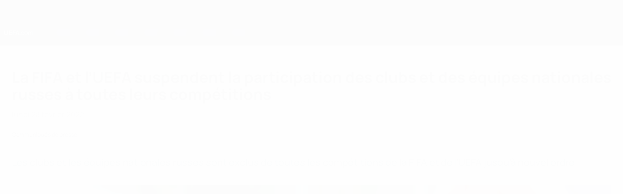

--- FILE ---
content_type: text/html
request_url: https://fr.uefa.com/news-media/news/0272-148df3adfcb7-1e200e38ed6f-1000--fifa-uefa-suspendem-equipas-e-seleccoes-russas-de-todas-as-prov/
body_size: 17436
content:





<!DOCTYPE html>
<html lang="fr" data-lang="fr" data-culture="fr-FR">

<head prefix="og: http://ogp.me/ns# fb: http://ogp.me/ns/fb# website: http://ogp.me/ns/website# ">
  <title>La FIFA et l&#x2019;UEFA suspendent la participation des clubs et des &#xE9;quipes nationales russes &#xE0; toutes leurs comp&#xE9;titions | UEFA.com</title>
  <meta http-equiv="X-UA-Compatible" content="IE=edge" />
  <meta http-equiv="Content-Type" content="text/html; charset=utf-8" />
  <meta charset="utf-8" />
  <meta name="description" content="Les clubs et les &#xE9;quipes nationales russes sont exclus de toutes les comp&#xE9;titions de la FIFA et de l&#x2019;UEFA jusqu&#x2019;&#xE0; nouvel ordre." />
  <meta name="author" content="UEFA.com" />
  <meta name="HandheldFriendly" content="true">
  <meta name="MobileOptimized" content="320">
  <meta name="application-name" content="UEFA.com">
  <meta name="mobile-web-app-capable" content="yes">
  <meta name="apple-mobile-web-app-title" content="UEFA.com">
  <meta name="theme-color" content="#ffffff">
  <meta property="twitter:text:title" content="La FIFA et l&#x2019;UEFA suspendent la participation des clubs et des &#xE9;quipes nationales russes &#xE0; toutes leurs comp&#xE9;titions" />

    <meta name="twitter:card" content="summary_large_image">

    <meta property="og:url" content="https://fr.uefa.com/news-media/news/0272-148df3adfcb7-1e200e38ed6f-1000--la-fifa-et-l-uefa-suspendent-la-participation-des-clubs-/" />
    <link rel="canonical" href="https://fr.uefa.com/news-media/news/0272-148df3adfcb7-1e200e38ed6f-1000--la-fifa-et-l-uefa-suspendent-la-participation-des-clubs-/" />
      <meta property="article:section" content="Football" />
      <meta property="article:author" content="UEFA.com" />
      <meta property="article:publisher" content="https://fr.uefa.com" />
      <meta property="article:published_time" content="2022-02-28T17:31:00" />
      <meta property="article:modified_time" content="2022-03-22T16:12:45" />
  <meta property="og:type" content="website" />
  <meta property="og:title" content="La FIFA et l&#x2019;UEFA suspendent la participation des clubs et des &#xE9;quipes nationales russes &#xE0; toutes leurs comp&#xE9;titions" />
    <meta property="og:image" content="https://editorial.uefa.com/resources/0272-148df1faf080-172d9ffb89c7-1000/uefa_compound.jpeg" />
    <meta property="og:image:width" content="2048">
    <meta property="og:image:height" content="1152">
    <link rel="image_src" href="https://editorial.uefa.com/resources/0272-148df1faf080-172d9ffb89c7-1000/uefa_compound.jpeg" />
  <meta property="og:description" content="Les clubs et les &#xE9;quipes nationales russes sont exclus de toutes les comp&#xE9;titions de la FIFA et de l&#x2019;UEFA jusqu&#x2019;&#xE0; nouvel ordre." />
  <meta property="og:site_name" content="UEFA.com" />
  <!-- mobile stuff -->
  <meta name="viewport" content="width=device-width, initial-scale=1.0" />
  


  <link rel="preload" crossorigin="anonymous" href="https://fr.uefa.com/Content/fonts/icomoon/icomoon.woff"
    as="font" />
      <link rel="preload" crossorigin="anonymous" href="https://panenka.uefa.com/panenka/fonts/manrope/manrope-regular.woff2" as="font" />
      <link rel="preload" crossorigin="anonymous" href="https://panenka.uefa.com/panenka/fonts/manrope/manrope-semibold.woff2" as="font" />
      <link rel="preload" crossorigin="anonymous" href="https://panenka.uefa.com/panenka/fonts/manrope/manrope-bold.woff2" as="font" />

  <link href="/CompiledAssets/UefaCom/css/preload.css?_t=0f09343940a3087148625035542f67cf" rel="stylesheet" type="text/css" /><link href="/CompiledAssets/UefaCom/css/sections/article-preload.css?_t=e9b964a6417d573adcf903f1c25941ed" rel="stylesheet" type="text/css" /><link href="/CompiledAssets/UefaCom/css/modules/template/header-preload.css?_t=55f3dd28d6154956cce7728ac72f69b3" rel="stylesheet" type="text/css" /><link href="/CompiledAssets/UefaCom/css/modules/template/sticky-nav-preload.css?_t=a9eb8ef25affd1fa58639981f9bd9eb2" rel="stylesheet" type="text/css" />
  
  <link rel="preload" href="/CompiledAssets/UefaCom/css/fonts/global.css?_t=d752637a4cc4230fecf23a273a392daf" as="style" onload="this.onload=null;this.rel='stylesheet';"><noscript><link rel="stylesheet" href="/CompiledAssets/UefaCom/css/fonts/global.css?_t=d752637a4cc4230fecf23a273a392daf"></noscript><link rel="preload" href="/CompiledAssets/UefaCom/css/base.css?_t=1a5803badd99c371f00a38352eb8e8ba" as="style" onload="this.onload=null;this.rel='stylesheet';"><noscript><link rel="stylesheet" href="/CompiledAssets/UefaCom/css/base.css?_t=1a5803badd99c371f00a38352eb8e8ba"></noscript><link rel="preload" href="/CompiledAssets/UefaCom/css/competitions/corporate/base.css?_t=c476d9f05952333bc85bfbe2acd83c7b" as="style" onload="this.onload=null;this.rel='stylesheet';"><noscript><link rel="stylesheet" href="/CompiledAssets/UefaCom/css/competitions/corporate/base.css?_t=c476d9f05952333bc85bfbe2acd83c7b"></noscript><link rel="preload" href="/CompiledAssets/UefaCom/css/competitions/corporate/sections/news-media.css?_t=95a778f940d173077fcd7cfa9ece2b90" as="style" onload="this.onload=null;this.rel='stylesheet';"><noscript><link rel="stylesheet" href="/CompiledAssets/UefaCom/css/competitions/corporate/sections/news-media.css?_t=95a778f940d173077fcd7cfa9ece2b90"></noscript>
  <link rel="preload" href="/CompiledAssets/UefaCom/css/sections/article.css?_t=b823c39c5d5956a28af513a5b7dc109d" as="style" onload="this.onload=null;this.rel='stylesheet';"><noscript><link rel="stylesheet" href="/CompiledAssets/UefaCom/css/sections/article.css?_t=b823c39c5d5956a28af513a5b7dc109d"></noscript><link rel="preload" href="/CompiledAssets/UefaCom/css/modules/template/footer-corporate.css?_t=511684ccfc0366d7db75cbe66bb402b6" as="style" onload="this.onload=null;this.rel='stylesheet';"><noscript><link rel="stylesheet" href="/CompiledAssets/UefaCom/css/modules/template/footer-corporate.css?_t=511684ccfc0366d7db75cbe66bb402b6"></noscript>
  

  <noscript>
    <style>
      html {
        opacity: 1;
      }
    </style>
  </noscript>

  <script type="application/ld+json">
{"@type":"WebPage","@context":"http://schema.org","@id":"https://fr.uefa.com/news-media/news/0272-148df3adfcb7-1e200e38ed6f-1000--fifa-uefa-suspendem-equipas-e-seleccoes-russas-de-todas-as-prov/","url":"https://fr.uefa.com/news-media/news/0272-148df3adfcb7-1e200e38ed6f-1000--fifa-uefa-suspendem-equipas-e-seleccoes-russas-de-todas-as-prov/","headline":"La FIFA et l\u2019UEFA suspendent la participation des clubs et des \u00E9quipes nationales russes \u00E0 toutes leurs comp\u00E9titions | UEFA.com","description":"Les clubs et les \u00E9quipes nationales russes sont exclus de toutes les comp\u00E9titions de la FIFA et de l\u2019UEFA jusqu\u2019\u00E0 nouvel ordre.","potentialAction":{"@type":"ReadAction","target":"https://fr.uefa.com/news-media/news/0272-148df3adfcb7-1e200e38ed6f-1000--fifa-uefa-suspendem-equipas-e-seleccoes-russas-de-todas-as-prov/"}}  </script>

  <script type="text/javascript">
    window.environment = 'prd';
    window.uefaBaseUrl = '//fr.uefa.com';
    window.uefaApiBaseUrl = '/api/v1/';
    window.showTeamsDisclaimer = false;

    window.competitionId = '';
    window.competitionFolder = '';
    window.competitionBanner = '';
    window.competitionTracking = 'uefa';
    window.competitionCode = 'uefa';
    window.competitionName = '';
    window.competitionUrl = '';
    window.isClub = false;
    window.currentSeason = null;
    window.currentPhase = '';
    window.imgBaseUrl = 'https://img.uefa.com';

    window.apiKey = 'ceeee1a5bb209502c6c438abd8f30aef179ce669bb9288f2d1cf2fa276de03f4';
    window.fspApiLimit = 50;
    window.matchApiUrl = 'https://match.uefa.com/';
    window.compApiUrl = 'https://comp.uefa.com/';
    window.compStatsApiUrl = 'https://compstats.uefa.com/';
    window.standingsApiUrl = 'https://standings.uefa.com/';
    window.drawApiUrl = 'https://fsp-draw-service.uefa.com/';
    window.matchStatsApiUrl = 'https://matchstats.uefa.com/';
    window.bracketApiUrl = 'https://bracket-service.uefa.com/';
    window.masApiUrl = 'https://mas.uefa.com/';
    window.domesticApiUrl = 'https://domestic.uefa.com/';
    window.cardApiUrl = 'https://fsp-data-cards-service.uefa.com/';
    window.performanceApiBaseUrl = 'https://fsp-players-ranking-service.uefa.com/';
    window.broadcasterApiUrl = 'https://broadcaster.uefa.com/';
    window.cobaltApiUrl = 'https://editorial.uefa.com/api/';
    window.cobaltApiKey = 'bc1ff15c-814f-4318-b374-50ad9c1b7294';
    window.cobaltBaseUrl = 'https://editorial.uefa.com/';
    window.cobaltImgBaseUrl = 'https://editorial.uefa.com/';
    window.sponsorApiUrl = 'https://fsp-sponsor-service.uefa.com/';
    window.sponsorPhase = '';
    window.pssApiUrl = 'https://pss.uefa.com/';
    window.storyTellerApiKey = '33b93e10-d36b-4336-8c71-bf72e7db4be5';
    window.uefaTvApiKey = '';
    window.uefaTvRealm = '';
    window.uefaTvApiUrl = '';
    window.gaGtagId = 'G-X6QJTK7ZQG';
    window.consentManagerId = '51b6b8a8b21b3';

    window.gamingHubComponentUrl = 'https://gaming.uefa.com/webcomponent/index.js';

    window.videoAdvTag = 'https://pubads.g.doubleclick.net/gampad/ads?iu=/5874/universal_video&description_url=[description_url]&tfcd=0&npa=0&sz=512x288&gdfp_req=1&output=vast&unviewed_position_start=1&env=vp&impl=s&correlator=[timestamp]&cust_params=application%3Dweb.uefacom%26section%3D[section]%26kind%3D[kind]';
    window.videoAdsContext = '';
    window.bannerAdsContext = '';

    window.idpScript = 'https://idpassets-ping.uefa.com/idp.js';
    window.idpApiKey = '998b963a-5d91-4956-a062-33d809aaf15b';
    window.idpScope = '';
    window.useCustomAuthDialog = true;


    window.syncFavouritesNotification = false;
    window.syncFollowedNotification = false;

    window.languageRedirection = false;

    window.jwplayerScript = 'https://cdn.jwplayer.com/libraries/MRgM2eB8.js';
    window.appInsightsConnectionString = 'InstrumentationKey=9c0b0885-769f-44f0-89f4-8a39a924aaa6;IngestionEndpoint=https://westeurope-2.in.applicationinsights.azure.com/;LiveEndpoint=https://westeurope.livediagnostics.monitor.azure.com/';
    window.appInsightsSamplingPercentage = 2;

    window.impressionScrollThreshold = 40;
    window.impressionTimeThreshold = 300;

    window.newTableFormat = false;
    window.enableVideoSponsorsLogo = false;
    window.imageSizesConfig = [{"name":"clubs","match":"img(?:[-.]\\w\u002B)?\\.uefa\\.com\\/imgml\\/TP\\/teams\\/logos\\/(\\d\u002Bx\\d\u002B)\\/","sizes":[18,32,36,50,64,70,100,140,240,700],"type":"PATH","path":"\\/\\d\u002Bx\\d\u002B\\/"},{"name":"teams","match":"img(?:[-.]\\w\u002B)?\\.uefa\\.com\\/imgml\\/flags\\/(\\d\u002Bx\\d\u002B)\\/","sizes":[18,32,36,50,64,70,100,140,240,700],"type":"PATH","path":"\\/\\d\u002Bx\\d\u002B\\/"},{"name":"players","match":"img(?:[-.]\\w\u002B)?\\.uefa\\.com\\/imgml\\/TP\\/players\\/\\d\u002B\\/\\d\u002B\\/(\\d\u002Bx\\d\u002B)\\/","sizes":[27,75,324],"type":"PATH","path":"\\/\\d\u002Bx\\d\u002B\\/"},{"name":"editorial","match":"editorial(?:[-.]\\w\u002B)?\\.uefa\\.com","sizes":[158,276,280,369,490,556,656,988,2048],"type":"AKAMAI","path":"\\/\\d\u002Bx\\d\u002B\\/","qs":"imwidth"},{"name":"others","match":"img(?:\\.\\w\u002B)?\\.uefa\\.com","sizes":[36,65,75,83,140,166,324,400,700,5000],"type":"AKAMAI","path":"\\/\\d\u002Bx\\d\u002B\\/","qs":"imwidth"}];
  </script>
  <script type="text/javascript">
    window.d3OnLoad = (callback) => {
      window.addEventListener('load', () => { callback(); }, false);
    }
  </script>

  <!--[if lt IE 10]>
      <script>document.getElementsByTagName("html")[0].className = "old-ie";</script>
    <![endif]-->
  
  

    <script type="text/javascript" data-cmp-ab="1" src="https://cdn.consentmanager.net/delivery/js/semiautomatic.min.js"
      data-cmp-cdid="51b6b8a8b21b3" data-cmp-host="a.delivery.consentmanager.net"
      data-cmp-cdn="cdn.consentmanager.net" data-cmp-codesrc="0">
      </script>


    <script type="text/javascript" src="//c.webtrends-optimize.com/acs/accounts/95cd9c25-c6b5-472c-b8a9-6ad5a1e400c8/js/wt.js">
    </script>



  <script type="text/javascript">
    var trackVars = {"language":"FR","pageLanguage":"FR","pageTitle":"La FIFA et l\\u2019UEFA suspendent la participation des clubs et des \\u00E9quipes nationales russes \\u00E0 toutes leurs comp\\u00E9titions | UEFA.com","competition":"uefa","environment":"production","hour":"2","minute":"51","date":"2026-02-01","dayOfWeek":"Sunday","second":"4","timezone":"00:00:00","siteType":"Website","contentSection1":"uefa","pageName":"/news-media/news/0272-148df3adfcb7-1e200e38ed6f-1000--fifa-uefa-suspendem-equipas-e-seleccoes-russas-de-todas-as-prov/","pageType":"article","pageSubType":"news article","articleChildID":"495f1b1e-98ba-11ec-afb3-337f5a3bc7e5","articleChildTitle":"La FIFA et l\\u2019UEFA suspendent la participation des clubs et des \\u00E9quipes nationales russes \\u00E0 toutes leurs comp\\u00E9titions","articleMasterID":"bbc033cc-98b1-11ec-a176-e880ce7db554","articleType":"Child","publicationDate":"2022-02-28T17:31:00.0000000\u002B00:00"};

    window.dataLayer = window.dataLayer || [];
    window.dataLayer.push({
      event: 'Page Meta',
      pageFormat: 'standard view',
      userAgent: window.navigator.userAgent,
      previousPage: document.referrer,
      ...trackVars,
    });
  </script>
    <script type="text/javascript">
      window.d3OnLoad(function () {
        if (!window.D3 || !window.D3.country) return;

        window.D3.country.get().then(function (country) {
          if (!country.fifaCountryCode) return;
          window.dataLayer.push({
            event: "Page Meta",
            country: country.fifaCountryCode
          });
        });
      });
    </script>
      <!-- Google Analytics -->
      <script>
        (function (i, s, o, g, r, a, m) {
          i['GoogleAnalyticsObject'] = r;
          i[r] = i[r] || function () { (i[r].q = i[r].q || []).push(arguments) },
            i[r].l = 1 * new Date();
          a = s.createElement(o),
            m = s.getElementsByTagName(o)[0];
          a.async = 1;
          a.src = g;
          m.parentNode.insertBefore(a, m)
        })(window, document, 'script', 'https://www.google-analytics.com/analytics.js', 'ga');
        ga('create', 'UA-99223133-1', 'auto');
        ga('set', 'transport', 'beacon');
      </script>
      <!-- end Google Analytics -->
      <!-- Google Tag Manager -->
      <script>
        (function (w, d, s, l, i) {
          w[l] = w[l] || [];
          w[l].push({ 'gtm.start': new Date().getTime(), event: 'gtm.js' });
          var f = d.getElementsByTagName(s)[0],
            j = d.createElement(s),
            dl = l != 'dataLayer' ? '&l=' + l : '';
          j.async = true;
          j.src = 'https://www.googletagmanager.com/gtm.js?id=' + i + dl;
          f.parentNode.insertBefore(j, f);
        })(window, document, 'script', 'dataLayer', 'GTM-5NXJMPQ');
      </script>
      <!-- end Google Tag Manager -->
</head>

<body class="langF pk-font--base-regular" pk-competition="uefa" pk-theme="light">



  <div class="d3-react " data-name="auth-dialog" data-options="null" data-force-inview="true">
  </div>

  <!-- Environment: production -->
  <!-- Version: 2.745.0 -->
  <!-- Google Tag Manager (noscript) -->
    <noscript>
      <iframe src="https://www.googletagmanager.com/ns.html?id=GTM-5NXJMPQ" height="0" width="0"
        style="display: none; visibility: hidden"></iframe>
    </noscript>
  <!-- End Google Tag Manager (noscript) -->


    <!-- IE deprecation message - START -->

<div class="ie-deprecation-banner">
  <img class="ie-deprecation-banner__logo" alt="UEFA.COM" title="UEFA.COM" loading="lazy"
    src="https://img.uefa.com/imgml/uefacom/elements/main-nav/uefa-logo-black.svg" />
  <div class="ie-deprecation-banner__title">UEFA.com fonctionne mieux avec d'autres navigateurs</div>
  <div class="ie-deprecation-banner__text">Pour profiter au mieux du site, nous recommandons d'utiliser <a href='https://www.google.com/chrome/' >Chrome</a>, <a href='https://www.mozilla.org/firefox/' >Firefox</a> ou <a href='https://www.microsoft.com/edge' >Microsoft Edge</a>.</div>
</div>
    <!-- IE deprecation message - END -->

  



<!-- Main wrapper -->
<div class="main-wrap article_page">
  <a class="skip-link d3-plugin" data-plugin="skip-navigation" pk-theme="light"
    href='#main-content'>Passer au contenu principal</a>
  <!-- Header -->
  <header class="header-wrap">
    





<div class="hidden d3-stylesheet" data-href="/CompiledAssets/UefaCom/css/modules/template/header-preload.css?_t=55f3dd28d6154956cce7728ac72f69b3" ></div>
  <div class="d3-react header header--corporate pk-theme--dark pk-competition--base pk-d--flex pk-w--100" data-name="header" data-options="{&quot;menu&quot;:[{&quot;id&quot;:&quot;featured&quot;,&quot;text&quot;:&quot;En vedette&quot;,&quot;tag&quot;:&quot;featured&quot;,&quot;trackText&quot;:&quot;featured&quot;,&quot;href&quot;:&quot;&quot;,&quot;isActive&quot;:false,&quot;target&quot;:&quot;_self&quot;,&quot;menuItems&quot;:[{&quot;id&quot;:&quot;uefatv&quot;,&quot;parentId&quot;:&quot;featured&quot;,&quot;text&quot;:&quot;UEFA.tv&quot;,&quot;tag&quot;:&quot;nav_uefatv&quot;,&quot;trackText&quot;:&quot;UEFA.tv&quot;,&quot;icon&quot;:&quot;/uefacom/elements/logos/uefatv.svg&quot;,&quot;href&quot;:&quot;https://links.uefa.tv/uefacom-header&quot;,&quot;isActive&quot;:false,&quot;target&quot;:&quot;_blank&quot;},{&quot;id&quot;:&quot;gaming&quot;,&quot;parentId&quot;:&quot;featured&quot;,&quot;text&quot;:&quot;Jeu UEFA&quot;,&quot;tag&quot;:&quot;nav_uefagaming&quot;,&quot;trackText&quot;:&quot;UEFA Gaming&quot;,&quot;icon&quot;:&quot;/uefacom/elements/logos/uefagaming.svg&quot;,&quot;href&quot;:&quot;https://gaming.uefa.com/fr&quot;,&quot;isActive&quot;:false,&quot;target&quot;:&quot;_blank&quot;},{&quot;id&quot;:&quot;store&quot;,&quot;parentId&quot;:&quot;featured&quot;,&quot;text&quot;:&quot;Boutique&quot;,&quot;tag&quot;:&quot;nav_store&quot;,&quot;trackText&quot;:&quot;Store&quot;,&quot;icon&quot;:&quot;features-store&quot;,&quot;href&quot;:&quot;&quot;,&quot;isActive&quot;:false,&quot;target&quot;:&quot;_self&quot;,&quot;menuItems&quot;:[{&quot;id&quot;:&quot;store_dd_team&quot;,&quot;parentId&quot;:&quot;store&quot;,&quot;text&quot;:&quot;\u00C9quipes nationales&quot;,&quot;tag&quot;:&quot;national-teams&quot;,&quot;trackText&quot;:&quot;Store - NTC&quot;,&quot;href&quot;:&quot;https://www.shopuefa.com/en/?_s=bm-fi-psc-uefa-hpshopnav&quot;,&quot;isActive&quot;:false,&quot;target&quot;:&quot;_blank&quot;},{&quot;id&quot;:&quot;store_dd_club&quot;,&quot;parentId&quot;:&quot;store&quot;,&quot;text&quot;:&quot;Clubs&quot;,&quot;tag&quot;:&quot;nav_clubs&quot;,&quot;trackText&quot;:&quot;Store - CC&quot;,&quot;href&quot;:&quot;https://clubcompetitions-shop.com/fr-eu?utm_source=uefa\u0026utm_medium=website\u0026utm_campaign=UCL-store&quot;,&quot;isActive&quot;:false,&quot;target&quot;:&quot;_blank&quot;}],&quot;customProperties&quot;:{&quot;dropdown&quot;:&quot;true&quot;,&quot;hideOnMobile&quot;:&quot;true&quot;}}]},{&quot;id&quot;:&quot;quick-links&quot;,&quot;text&quot;:&quot;quick_links&quot;,&quot;trackText&quot;:&quot;quick_links&quot;,&quot;href&quot;:&quot;&quot;,&quot;isActive&quot;:false,&quot;target&quot;:&quot;_self&quot;,&quot;menuItems&quot;:[{&quot;id&quot;:&quot;match-calendar&quot;,&quot;parentId&quot;:&quot;quick-links&quot;,&quot;text&quot;:&quot;Calendrier des matches&quot;,&quot;tag&quot;:&quot;match-calendar&quot;,&quot;trackText&quot;:&quot;Match Calendar&quot;,&quot;icon&quot;:&quot;tab-bar-matches&quot;,&quot;href&quot;:&quot;/match-calendar/&quot;,&quot;isActive&quot;:false,&quot;target&quot;:&quot;_self&quot;,&quot;customProperties&quot;:{&quot;livescores&quot;:&quot;true&quot;}},{&quot;id&quot;:&quot;store_team&quot;,&quot;parentId&quot;:&quot;quick-links&quot;,&quot;text&quot;:&quot;Boutique (\u00E9quipes nationales)&quot;,&quot;tag&quot;:&quot;nav_teams_store&quot;,&quot;trackText&quot;:&quot;Store - NTC&quot;,&quot;icon&quot;:&quot;features-store&quot;,&quot;href&quot;:&quot;https://www.shopuefa.com/en/?_s=bm-fi-psc-uefa-hpshopnav&quot;,&quot;isActive&quot;:false,&quot;target&quot;:&quot;_blank&quot;},{&quot;id&quot;:&quot;store_club&quot;,&quot;parentId&quot;:&quot;quick-links&quot;,&quot;text&quot;:&quot;Boutique (clubs)&quot;,&quot;tag&quot;:&quot;nav_clubs_store&quot;,&quot;trackText&quot;:&quot;Store - CC&quot;,&quot;icon&quot;:&quot;features-store&quot;,&quot;href&quot;:&quot;https://clubcompetitions-shop.com/fr-eu?utm_source=uefa\u0026utm_medium=website\u0026utm_campaign=UCL-store&quot;,&quot;isActive&quot;:false,&quot;target&quot;:&quot;_blank&quot;},{&quot;id&quot;:&quot;uefarankings&quot;,&quot;parentId&quot;:&quot;quick-links&quot;,&quot;text&quot;:&quot;Classements UEFA&quot;,&quot;tag&quot;:&quot;nav_uefarankings&quot;,&quot;trackText&quot;:&quot;UEFA rankings&quot;,&quot;icon&quot;:&quot;features-stats&quot;,&quot;href&quot;:&quot;/nationalassociations/uefarankings/&quot;,&quot;isActive&quot;:false,&quot;target&quot;:&quot;_self&quot;},{&quot;id&quot;:&quot;ticketshospitality&quot;,&quot;parentId&quot;:&quot;quick-links&quot;,&quot;text&quot;:&quot;Billets/Hospitalit\u00E9&quot;,&quot;tag&quot;:&quot;ticketshospitality&quot;,&quot;trackText&quot;:&quot;Tickets and hospitality&quot;,&quot;icon&quot;:&quot;features-tickets&quot;,&quot;href&quot;:&quot;/tickets/&quot;,&quot;isActive&quot;:false,&quot;target&quot;:&quot;&quot;}]},{&quot;id&quot;:&quot;uefa-competitions&quot;,&quot;text&quot;:&quot;Comp\u00E9titions de l\u2018UEFA&quot;,&quot;tag&quot;:&quot;uefa_competitions&quot;,&quot;trackText&quot;:&quot;uefa_competitions&quot;,&quot;href&quot;:&quot;&quot;,&quot;isActive&quot;:false,&quot;target&quot;:&quot;_self&quot;,&quot;menuItems&quot;:[{&quot;id&quot;:&quot;clubscomps&quot;,&quot;parentId&quot;:&quot;uefa-competitions&quot;,&quot;text&quot;:&quot;Clubs&quot;,&quot;tag&quot;:&quot;nav_club&quot;,&quot;trackText&quot;:&quot;clubscomps&quot;,&quot;href&quot;:&quot;&quot;,&quot;isActive&quot;:false,&quot;target&quot;:&quot;_self&quot;,&quot;menuItems&quot;:[{&quot;id&quot;:&quot;ucl&quot;,&quot;parentId&quot;:&quot;clubscomps&quot;,&quot;text&quot;:&quot;UEFA Champions League&quot;,&quot;tag&quot;:&quot;nav_uefachampionsleague&quot;,&quot;trackText&quot;:&quot;UEFA Champions League&quot;,&quot;href&quot;:&quot;/uefachampionsleague/&quot;,&quot;isActive&quot;:false,&quot;target&quot;:&quot;_self&quot;,&quot;customProperties&quot;:{&quot;compCode&quot;:&quot;ucl&quot;}},{&quot;id&quot;:&quot;uel&quot;,&quot;parentId&quot;:&quot;clubscomps&quot;,&quot;text&quot;:&quot;UEFA Europa League&quot;,&quot;tag&quot;:&quot;nav_uefaeuropaleague&quot;,&quot;trackText&quot;:&quot;UEFA Europa League&quot;,&quot;href&quot;:&quot;/uefaeuropaleague/&quot;,&quot;isActive&quot;:false,&quot;target&quot;:&quot;_self&quot;},{&quot;id&quot;:&quot;usc&quot;,&quot;parentId&quot;:&quot;clubscomps&quot;,&quot;text&quot;:&quot;Super Coupe de l\u0027UEFA&quot;,&quot;tag&quot;:&quot;nav_uefasupercup&quot;,&quot;trackText&quot;:&quot;UEFA Super Cup&quot;,&quot;href&quot;:&quot;/uefasupercup/&quot;,&quot;isActive&quot;:false,&quot;target&quot;:&quot;_self&quot;},{&quot;id&quot;:&quot;uecl&quot;,&quot;parentId&quot;:&quot;clubscomps&quot;,&quot;text&quot;:&quot;UEFA Conference League&quot;,&quot;tag&quot;:&quot;nav_uefaeuropaconferenceleague&quot;,&quot;trackText&quot;:&quot;UEFA Europa Conference League&quot;,&quot;href&quot;:&quot;/uefaconferenceleague/&quot;,&quot;isActive&quot;:false,&quot;target&quot;:&quot;_self&quot;},{&quot;id&quot;:&quot;uyl&quot;,&quot;parentId&quot;:&quot;clubscomps&quot;,&quot;text&quot;:&quot;UEFA Youth League&quot;,&quot;tag&quot;:&quot;nav_uefayouthleague&quot;,&quot;trackText&quot;:&quot;UEFA Youth League&quot;,&quot;href&quot;:&quot;/uefayouthleague/&quot;,&quot;isActive&quot;:false,&quot;target&quot;:&quot;_self&quot;},{&quot;id&quot;:&quot;iu20&quot;,&quot;parentId&quot;:&quot;clubscomps&quot;,&quot;text&quot;:&quot;Coupe intercontinentale des moins de 20 ans&quot;,&quot;tag&quot;:&quot;nav_under20intercontinental&quot;,&quot;trackText&quot;:&quot;U20 Intercontinental&quot;,&quot;href&quot;:&quot;/under20intercontinental/&quot;,&quot;isActive&quot;:false,&quot;target&quot;:&quot;_self&quot;,&quot;customProperties&quot;:{&quot;compCode&quot;:&quot;iu20&quot;}}]},{&quot;id&quot;:&quot;nationalcomps&quot;,&quot;parentId&quot;:&quot;uefa-competitions&quot;,&quot;text&quot;:&quot;Comp\u00E9titions pour \u00E9quipes nationales&quot;,&quot;tag&quot;:&quot;nav_national&quot;,&quot;trackText&quot;:&quot;nationalcomps&quot;,&quot;href&quot;:&quot;&quot;,&quot;isActive&quot;:false,&quot;target&quot;:&quot;_self&quot;,&quot;menuItems&quot;:[{&quot;id&quot;:&quot;eq&quot;,&quot;parentId&quot;:&quot;nationalcomps&quot;,&quot;text&quot;:&quot;European Qualifiers&quot;,&quot;tag&quot;:&quot;nav_euroqualifiers&quot;,&quot;trackText&quot;:&quot;European Qualifiers&quot;,&quot;href&quot;:&quot;/european-qualifiers/&quot;,&quot;isActive&quot;:false,&quot;target&quot;:&quot;_self&quot;},{&quot;id&quot;:&quot;euro2028&quot;,&quot;parentId&quot;:&quot;nationalcomps&quot;,&quot;text&quot;:&quot;UEFA EURO 2028&quot;,&quot;tag&quot;:&quot;nav_euro2028&quot;,&quot;trackText&quot;:&quot;UEFA EURO 2028&quot;,&quot;href&quot;:&quot;/euro2028/&quot;,&quot;isActive&quot;:false,&quot;target&quot;:&quot;_self&quot;},{&quot;id&quot;:&quot;unl&quot;,&quot;parentId&quot;:&quot;nationalcomps&quot;,&quot;text&quot;:&quot;UEFA Nations League&quot;,&quot;tag&quot;:&quot;nav_UEFA_Nations_League&quot;,&quot;trackText&quot;:&quot;UEFA Nations League&quot;,&quot;href&quot;:&quot;/uefanationsleague/&quot;,&quot;isActive&quot;:false,&quot;target&quot;:&quot;_self&quot;},{&quot;id&quot;:&quot;fin&quot;,&quot;parentId&quot;:&quot;nationalcomps&quot;,&quot;text&quot;:&quot;Finalissima&quot;,&quot;tag&quot;:&quot;nav_finalissima&quot;,&quot;trackText&quot;:&quot;Finalissima&quot;,&quot;href&quot;:&quot;/finalissima/&quot;,&quot;isActive&quot;:false,&quot;target&quot;:&quot;_self&quot;},{&quot;id&quot;:&quot;u21&quot;,&quot;parentId&quot;:&quot;nationalcomps&quot;,&quot;text&quot;:&quot;EURO des moins de 21 ans de l\u0027UEFA&quot;,&quot;tag&quot;:&quot;nav_under21&quot;,&quot;trackText&quot;:&quot;UEFA Under-21&quot;,&quot;href&quot;:&quot;/under21/&quot;,&quot;isActive&quot;:false,&quot;target&quot;:&quot;_self&quot;}]},{&quot;id&quot;:&quot;womencomps&quot;,&quot;parentId&quot;:&quot;uefa-competitions&quot;,&quot;text&quot;:&quot;Comp\u00E9titions f\u00E9minines&quot;,&quot;tag&quot;:&quot;nav_women&quot;,&quot;trackText&quot;:&quot;womencomps&quot;,&quot;href&quot;:&quot;&quot;,&quot;isActive&quot;:false,&quot;target&quot;:&quot;_self&quot;,&quot;menuItems&quot;:[{&quot;id&quot;:&quot;wucl&quot;,&quot;parentId&quot;:&quot;womencomps&quot;,&quot;text&quot;:&quot;UEFA Women\u0027s Champions League&quot;,&quot;tag&quot;:&quot;nav_womenschampionsleague&quot;,&quot;trackText&quot;:&quot;UEFA Women\u0027s Champions League&quot;,&quot;href&quot;:&quot;/womenschampionsleague/&quot;,&quot;isActive&quot;:false,&quot;target&quot;:&quot;_self&quot;},{&quot;id&quot;:&quot;weuro&quot;,&quot;parentId&quot;:&quot;womencomps&quot;,&quot;text&quot;:&quot;EURO f\u00E9minin de l\u0027UEFA&quot;,&quot;tag&quot;:&quot;nav_woco&quot;,&quot;trackText&quot;:&quot;UEFA Women\u0027s EURO&quot;,&quot;href&quot;:&quot;/womenseuro/&quot;,&quot;isActive&quot;:false,&quot;target&quot;:&quot;_self&quot;},{&quot;id&quot;:&quot;uwec&quot;,&quot;parentId&quot;:&quot;womencomps&quot;,&quot;text&quot;:&quot;UEFA Women\u2019s Europa Cup&quot;,&quot;tag&quot;:&quot;nav_womenseuropacup&quot;,&quot;trackText&quot;:&quot;UEFA Women\u0027s Europa Cup&quot;,&quot;href&quot;:&quot;/womenseuropacup/&quot;,&quot;isActive&quot;:false,&quot;target&quot;:&quot;_self&quot;},{&quot;id&quot;:&quot;weq&quot;,&quot;parentId&quot;:&quot;womencomps&quot;,&quot;text&quot;:&quot;Women\u2019s European Qualifiers&quot;,&quot;tag&quot;:&quot;nav_womenseuropeanqualifiers&quot;,&quot;trackText&quot;:&quot;Women\u0027s European Qualifiers&quot;,&quot;href&quot;:&quot;/womenseuropeanqualifiers/&quot;,&quot;isActive&quot;:false,&quot;target&quot;:&quot;_self&quot;},{&quot;id&quot;:&quot;uwnl&quot;,&quot;parentId&quot;:&quot;womencomps&quot;,&quot;text&quot;:&quot;UEFA Women\u0027s Nations League&quot;,&quot;tag&quot;:&quot;nav_uwnl&quot;,&quot;trackText&quot;:&quot;UEFA Women\u0027s Nations League&quot;,&quot;href&quot;:&quot;/womensnationsleague/&quot;,&quot;isActive&quot;:false,&quot;target&quot;:&quot;_self&quot;},{&quot;id&quot;:&quot;wfin&quot;,&quot;parentId&quot;:&quot;womencomps&quot;,&quot;text&quot;:&quot;Finalissima f\u00E9minine&quot;,&quot;tag&quot;:&quot;nav_womensfinalissima&quot;,&quot;trackText&quot;:&quot;Women\u0027s Finalissima&quot;,&quot;href&quot;:&quot;/womensfinalissima/&quot;,&quot;isActive&quot;:false,&quot;target&quot;:&quot;_self&quot;},{&quot;id&quot;:&quot;wu19&quot;,&quot;parentId&quot;:&quot;womencomps&quot;,&quot;text&quot;:&quot;EURO f\u00E9minin des moins de 19 ans de l\u2019UEFA&quot;,&quot;tag&quot;:&quot;nav_wunder19&quot;,&quot;trackText&quot;:&quot;UEFA Women\u0027s Under-19&quot;,&quot;href&quot;:&quot;/womensunder19/&quot;,&quot;isActive&quot;:false,&quot;target&quot;:&quot;_self&quot;},{&quot;id&quot;:&quot;wu17&quot;,&quot;parentId&quot;:&quot;womencomps&quot;,&quot;text&quot;:&quot;EURO f\u00E9minin des moins de 17 ans de l\u2019UEFA&quot;,&quot;tag&quot;:&quot;nav_wunder17&quot;,&quot;trackText&quot;:&quot;UEFA Women\u0027s Under-17&quot;,&quot;href&quot;:&quot;/womensunder17/&quot;,&quot;isActive&quot;:false,&quot;target&quot;:&quot;_self&quot;}]},{&quot;id&quot;:&quot;youthcomps&quot;,&quot;parentId&quot;:&quot;uefa-competitions&quot;,&quot;text&quot;:&quot;Junior et Amateur&quot;,&quot;tag&quot;:&quot;nav_youth_amateur&quot;,&quot;trackText&quot;:&quot;youthcomps&quot;,&quot;href&quot;:&quot;&quot;,&quot;isActive&quot;:false,&quot;target&quot;:&quot;_self&quot;,&quot;menuItems&quot;:[{&quot;id&quot;:&quot;u19&quot;,&quot;parentId&quot;:&quot;youthcomps&quot;,&quot;text&quot;:&quot;EURO des moins de 19 ans de l\u2019UEFA&quot;,&quot;tag&quot;:&quot;nav_under19&quot;,&quot;trackText&quot;:&quot;UEFA Under-19&quot;,&quot;href&quot;:&quot;/under19/&quot;,&quot;isActive&quot;:false,&quot;target&quot;:&quot;_self&quot;,&quot;customProperties&quot;:{&quot;nolang&quot;:&quot;ja&quot;}},{&quot;id&quot;:&quot;u17&quot;,&quot;parentId&quot;:&quot;youthcomps&quot;,&quot;text&quot;:&quot;EURO des moins de 17 ans de l\u2019UEFA&quot;,&quot;tag&quot;:&quot;nav_under17&quot;,&quot;trackText&quot;:&quot;UEFA Under-17&quot;,&quot;href&quot;:&quot;/under17/&quot;,&quot;isActive&quot;:false,&quot;target&quot;:&quot;_self&quot;,&quot;customProperties&quot;:{&quot;nolang&quot;:&quot;ja&quot;}},{&quot;id&quot;:&quot;rcup&quot;,&quot;parentId&quot;:&quot;youthcomps&quot;,&quot;text&quot;:&quot;Coupe des r\u00E9gions&quot;,&quot;tag&quot;:&quot;nav_regionscup&quot;,&quot;trackText&quot;:&quot;UEFA Regions\u0027 Cup&quot;,&quot;href&quot;:&quot;/regionscup/&quot;,&quot;isActive&quot;:false,&quot;target&quot;:&quot;_self&quot;,&quot;customProperties&quot;:{&quot;nolang&quot;:&quot;ja&quot;}}]},{&quot;id&quot;:&quot;futsalcomps&quot;,&quot;parentId&quot;:&quot;uefa-competitions&quot;,&quot;text&quot;:&quot;Comp\u00E9titions de futsal&quot;,&quot;tag&quot;:&quot;nav_futsal&quot;,&quot;trackText&quot;:&quot;futsalcomps&quot;,&quot;href&quot;:&quot;&quot;,&quot;isActive&quot;:false,&quot;target&quot;:&quot;_self&quot;,&quot;menuItems&quot;:[{&quot;id&quot;:&quot;fcl&quot;,&quot;parentId&quot;:&quot;futsalcomps&quot;,&quot;text&quot;:&quot;UEFA Futsal Champions League&quot;,&quot;tag&quot;:&quot;nav_uefafutsalchampionsleague&quot;,&quot;trackText&quot;:&quot;Futsal Champions League&quot;,&quot;href&quot;:&quot;/uefafutsalchampionsleague/&quot;,&quot;isActive&quot;:false,&quot;target&quot;:&quot;_self&quot;},{&quot;id&quot;:&quot;feuro&quot;,&quot;parentId&quot;:&quot;futsalcomps&quot;,&quot;text&quot;:&quot;EURO de futsal de l\u2019UEFA&quot;,&quot;tag&quot;:&quot;nav_futchamp&quot;,&quot;trackText&quot;:&quot;UEFA Futsal EURO&quot;,&quot;href&quot;:&quot;/futsaleuro/&quot;,&quot;isActive&quot;:false,&quot;target&quot;:&quot;_self&quot;},{&quot;id&quot;:&quot;futfin&quot;,&quot;parentId&quot;:&quot;futsalcomps&quot;,&quot;text&quot;:&quot;Finalissima de futsal&quot;,&quot;tag&quot;:&quot;nav_futsalfinalissima&quot;,&quot;trackText&quot;:&quot;Futsal Finalissima&quot;,&quot;href&quot;:&quot;/futsalfinalissima/&quot;,&quot;isActive&quot;:false,&quot;target&quot;:&quot;_self&quot;},{&quot;id&quot;:&quot;wfeuro&quot;,&quot;parentId&quot;:&quot;futsalcomps&quot;,&quot;text&quot;:&quot;EURO f\u00E9minin de futsal de l\u2019UEFA&quot;,&quot;tag&quot;:&quot;nav_womensfutsaleuro&quot;,&quot;trackText&quot;:&quot;UEFA Women\u0027s Futsal EURO&quot;,&quot;href&quot;:&quot;/womensfutsaleuro/&quot;,&quot;isActive&quot;:false,&quot;target&quot;:&quot;_self&quot;},{&quot;id&quot;:&quot;fu19&quot;,&quot;parentId&quot;:&quot;futsalcomps&quot;,&quot;text&quot;:&quot;EURO de futsal des moins de 19 ans de l\u2019UEFA&quot;,&quot;tag&quot;:&quot;nav_futsalunder19&quot;,&quot;trackText&quot;:&quot;UEFA U-19 Futsal EURO&quot;,&quot;href&quot;:&quot;/futsalunder19/&quot;,&quot;isActive&quot;:false,&quot;target&quot;:&quot;_self&quot;},{&quot;id&quot;:&quot;fwc&quot;,&quot;parentId&quot;:&quot;futsalcomps&quot;,&quot;text&quot;:&quot;Coupe du Monde de Futsal&quot;,&quot;tag&quot;:&quot;nav_futwc&quot;,&quot;trackText&quot;:&quot;FIFA Futsal World Cup&quot;,&quot;href&quot;:&quot;/futsalworldcup/&quot;,&quot;isActive&quot;:false,&quot;target&quot;:&quot;_self&quot;},{&quot;id&quot;:&quot;ffwwc&quot;,&quot;parentId&quot;:&quot;futsalcomps&quot;,&quot;text&quot;:&quot;\u00C9liminatoires europ\u00E9ens f\u00E9minins de futsal&quot;,&quot;tag&quot;:&quot;nav_ffwwc&quot;,&quot;trackText&quot;:&quot;Women\u2019s Futsal European Qualifiers&quot;,&quot;href&quot;:&quot;/womensfutsalqualifiers/&quot;,&quot;isActive&quot;:false,&quot;target&quot;:&quot;_self&quot;}]}]}],&quot;isCompetitionContext&quot;:false,&quot;liveScoreCompetitions&quot;:[&quot;1&quot;,&quot;14&quot;,&quot;5&quot;,&quot;2019&quot;,&quot;28&quot;,&quot;2008&quot;,&quot;2014&quot;,&quot;2027&quot;,&quot;18&quot;,&quot;38&quot;,&quot;27&quot;,&quot;24&quot;,&quot;22&quot;,&quot;2024&quot;,&quot;101&quot;,&quot;17&quot;,&quot;2017&quot;,&quot;2018&quot;,&quot;18&quot;,&quot;3&quot;,&quot;23&quot;,&quot;3&quot;,&quot;2021&quot;,&quot;9&quot;,&quot;25&quot;,&quot;13&quot;,&quot;2025&quot;,&quot;2022&quot;,&quot;19&quot;,&quot;18&quot;,&quot;2020&quot;,&quot;2026&quot;,&quot;39&quot;],&quot;activateLoginButton&quot;:false,&quot;theme&quot;:&quot;dark&quot;}" data-force-inview="false">
<div class="header__content header-skl pk-w--100">

</div>
  </div>

  </header>
  <!-- Content wrapper -->
  <div class="body">
    <div class="content-wrap">
      <!-- Navigation -->
      <div class="navigation navigation--sticky d3-plugin" data-plugin="sticky">
        




<div class="hidden d3-stylesheet" data-href="/CompiledAssets/UefaCom/css/modules/template/sticky-nav-preload.css?_t=a9eb8ef25affd1fa58639981f9bd9eb2" ></div>


  <div class="d3-react navigation-wrapper navigation--corporate pk-theme--dark" data-name="menu" data-options="{&quot;items&quot;:[{&quot;id&quot;:&quot;about&quot;,&quot;text&quot;:&quot;\u00C0 propos&quot;,&quot;tag&quot;:&quot;nav_about&quot;,&quot;trackText&quot;:&quot;About&quot;,&quot;href&quot;:&quot;/about/&quot;,&quot;isActive&quot;:false,&quot;target&quot;:&quot;_self&quot;,&quot;menuItems&quot;:[{&quot;id&quot;:&quot;whatwedo&quot;,&quot;parentId&quot;:&quot;about&quot;,&quot;text&quot;:&quot;Ce que nous faisons&quot;,&quot;tag&quot;:&quot;nav_whatwedo&quot;,&quot;trackText&quot;:&quot;what we do&quot;,&quot;href&quot;:&quot;/about/what-we-do/&quot;,&quot;isActive&quot;:false,&quot;target&quot;:&quot;_self&quot;,&quot;menuItems&quot;:[{&quot;id&quot;:&quot;overview&quot;,&quot;parentId&quot;:&quot;whatwedo&quot;,&quot;text&quot;:&quot;Accueil&quot;,&quot;tag&quot;:&quot;menu-overview&quot;,&quot;trackText&quot;:&quot;overview&quot;,&quot;href&quot;:&quot;/about/what-we-do/overview/&quot;,&quot;isActive&quot;:false,&quot;target&quot;:&quot;_self&quot;},{&quot;id&quot;:&quot;ourvalues&quot;,&quot;parentId&quot;:&quot;whatwedo&quot;,&quot;text&quot;:&quot;Nos valeurs&quot;,&quot;tag&quot;:&quot;ourvalues&quot;,&quot;trackText&quot;:&quot;our values&quot;,&quot;href&quot;:&quot;/about/what-we-do/our-values/&quot;,&quot;isActive&quot;:false,&quot;target&quot;:&quot;_self&quot;},{&quot;id&quot;:&quot;ourstrategy&quot;,&quot;parentId&quot;:&quot;whatwedo&quot;,&quot;text&quot;:&quot;Notre strat\u00E9gie&quot;,&quot;tag&quot;:&quot;nav_ourstrategy&quot;,&quot;trackText&quot;:&quot;our strategy&quot;,&quot;href&quot;:&quot;/about/what-we-do/our-strategy/&quot;,&quot;isActive&quot;:false,&quot;target&quot;:&quot;_self&quot;}]},{&quot;id&quot;:&quot;howwework&quot;,&quot;parentId&quot;:&quot;about&quot;,&quot;text&quot;:&quot;Comment nous travaillons&quot;,&quot;tag&quot;:&quot;nav_howwework&quot;,&quot;trackText&quot;:&quot;how we work&quot;,&quot;href&quot;:&quot;/about/how-we-work/&quot;,&quot;isActive&quot;:false,&quot;target&quot;:&quot;_self&quot;,&quot;menuItems&quot;:[{&quot;id&quot;:&quot;president&quot;,&quot;parentId&quot;:&quot;howwework&quot;,&quot;text&quot;:&quot;Pr\u00E9sident&quot;,&quot;tag&quot;:&quot;president&quot;,&quot;trackText&quot;:&quot;president&quot;,&quot;href&quot;:&quot;/about/how-we-work/president/&quot;,&quot;isActive&quot;:false,&quot;target&quot;:&quot;_self&quot;},{&quot;id&quot;:&quot;executivecommittee&quot;,&quot;parentId&quot;:&quot;howwework&quot;,&quot;text&quot;:&quot;Comit\u00E9 ex\u00E9cutif&quot;,&quot;tag&quot;:&quot;bc_executive-committee&quot;,&quot;trackText&quot;:&quot;executive committee&quot;,&quot;href&quot;:&quot;/about/how-we-work/executive-committee/&quot;,&quot;isActive&quot;:false,&quot;target&quot;:&quot;_self&quot;},{&quot;id&quot;:&quot;congress&quot;,&quot;parentId&quot;:&quot;howwework&quot;,&quot;text&quot;:&quot;Congr\u00E8s&quot;,&quot;tag&quot;:&quot;congress&quot;,&quot;trackText&quot;:&quot;congress&quot;,&quot;href&quot;:&quot;/about/how-we-work/congress/&quot;,&quot;isActive&quot;:false,&quot;target&quot;:&quot;_self&quot;},{&quot;id&quot;:&quot;committeepanels&quot;,&quot;parentId&quot;:&quot;howwework&quot;,&quot;text&quot;:&quot;Commissions et panels&quot;,&quot;tag&quot;:&quot;committeespanels&quot;,&quot;trackText&quot;:&quot;Committees and panels&quot;,&quot;href&quot;:&quot;/about/how-we-work/committees-panels/&quot;,&quot;isActive&quot;:false,&quot;target&quot;:&quot;_self&quot;},{&quot;id&quot;:&quot;uefaadministration&quot;,&quot;parentId&quot;:&quot;howwework&quot;,&quot;text&quot;:&quot;Administration de l\u0027UEFA&quot;,&quot;tag&quot;:&quot;nav_uefaadministration&quot;,&quot;trackText&quot;:&quot;UEFA administration&quot;,&quot;href&quot;:&quot;/about/how-we-work/uefa-administration/&quot;,&quot;isActive&quot;:false,&quot;target&quot;:&quot;_self&quot;},{&quot;id&quot;:&quot;disciplinarybodies&quot;,&quot;parentId&quot;:&quot;howwework&quot;,&quot;text&quot;:&quot;Instances disciplinaires&quot;,&quot;tag&quot;:&quot;uefa_competitions_disciplinary_cases&quot;,&quot;trackText&quot;:&quot;disciplinary bodies&quot;,&quot;href&quot;:&quot;/about/how-we-work/disciplinary-bodies/&quot;,&quot;isActive&quot;:false,&quot;target&quot;:&quot;_self&quot;}]},{&quot;id&quot;:&quot;ourstakeholders&quot;,&quot;parentId&quot;:&quot;about&quot;,&quot;text&quot;:&quot;Nos parties prenantes&quot;,&quot;tag&quot;:&quot;ourstakeholders&quot;,&quot;trackText&quot;:&quot;our stakeholders&quot;,&quot;href&quot;:&quot;/about/our-stakeholders/&quot;,&quot;isActive&quot;:false,&quot;target&quot;:&quot;_self&quot;,&quot;menuItems&quot;:[{&quot;id&quot;:&quot;ourpartnershipmodel&quot;,&quot;parentId&quot;:&quot;ourstakeholders&quot;,&quot;text&quot;:&quot;Notre mod\u00E8le de partenariat&quot;,&quot;tag&quot;:&quot;ourpartnershipmodel&quot;,&quot;trackText&quot;:&quot;our partnership model&quot;,&quot;href&quot;:&quot;/about/our-stakeholders/our-partnership-model/&quot;,&quot;isActive&quot;:false,&quot;target&quot;:&quot;_self&quot;},{&quot;id&quot;:&quot;supporters&quot;,&quot;parentId&quot;:&quot;ourstakeholders&quot;,&quot;text&quot;:&quot;Supporters&quot;,&quot;tag&quot;:&quot;supporters&quot;,&quot;trackText&quot;:&quot;Supporters&quot;,&quot;href&quot;:&quot;/about/our-stakeholders/supporters/&quot;,&quot;isActive&quot;:false,&quot;target&quot;:&quot;_self&quot;},{&quot;id&quot;:&quot;players&quot;,&quot;parentId&quot;:&quot;ourstakeholders&quot;,&quot;text&quot;:&quot;Joueurs&quot;,&quot;tag&quot;:&quot;players&quot;,&quot;trackText&quot;:&quot;players&quot;,&quot;href&quot;:&quot;/about/our-stakeholders/players/&quot;,&quot;isActive&quot;:false,&quot;target&quot;:&quot;_self&quot;},{&quot;id&quot;:&quot;clubs&quot;,&quot;parentId&quot;:&quot;ourstakeholders&quot;,&quot;text&quot;:&quot;Clubs&quot;,&quot;tag&quot;:&quot;clubs&quot;,&quot;trackText&quot;:&quot;clubs&quot;,&quot;href&quot;:&quot;/about/our-stakeholders/clubs/&quot;,&quot;isActive&quot;:false,&quot;target&quot;:&quot;_self&quot;},{&quot;id&quot;:&quot;leagues&quot;,&quot;parentId&quot;:&quot;ourstakeholders&quot;,&quot;text&quot;:&quot;Championnats&quot;,&quot;tag&quot;:&quot;leagues&quot;,&quot;trackText&quot;:&quot;leagues&quot;,&quot;href&quot;:&quot;/about/our-stakeholders/leagues/&quot;,&quot;isActive&quot;:false,&quot;target&quot;:&quot;_self&quot;},{&quot;id&quot;:&quot;euroinstitutions&quot;,&quot;parentId&quot;:&quot;ourstakeholders&quot;,&quot;text&quot;:&quot;Institutions europ\u00E9ennes&quot;,&quot;tag&quot;:&quot;euroinstitutions&quot;,&quot;trackText&quot;:&quot;european institutions&quot;,&quot;href&quot;:&quot;/about/our-stakeholders/european-institutions/&quot;,&quot;isActive&quot;:false,&quot;target&quot;:&quot;_self&quot;}]},{&quot;id&quot;:&quot;uefafoundation&quot;,&quot;parentId&quot;:&quot;about&quot;,&quot;text&quot;:&quot;Fondation UEFA pour l\u0027enfance&quot;,&quot;tag&quot;:&quot;uefa_foundation&quot;,&quot;trackText&quot;:&quot;uefa foundation&quot;,&quot;href&quot;:&quot;/about/uefa-foundation/&quot;,&quot;isActive&quot;:false,&quot;target&quot;:&quot;_self&quot;},{&quot;id&quot;:&quot;ourhistory&quot;,&quot;parentId&quot;:&quot;about&quot;,&quot;text&quot;:&quot;Notre histoire&quot;,&quot;tag&quot;:&quot;nav_ourhistory&quot;,&quot;trackText&quot;:&quot;our history&quot;,&quot;href&quot;:&quot;/about/our-history/&quot;,&quot;isActive&quot;:false,&quot;target&quot;:&quot;_self&quot;},{&quot;id&quot;:&quot;workingatuefa&quot;,&quot;parentId&quot;:&quot;about&quot;,&quot;text&quot;:&quot;Travailler \u00E0 l\u0027UEFA&quot;,&quot;tag&quot;:&quot;nav_workingatuefa&quot;,&quot;trackText&quot;:&quot;working at uefa&quot;,&quot;href&quot;:&quot;/about/working-at-uefa/&quot;,&quot;isActive&quot;:false,&quot;target&quot;:&quot;_self&quot;,&quot;menuItems&quot;:[{&quot;id&quot;:&quot;jobopportunities&quot;,&quot;parentId&quot;:&quot;workingatuefa&quot;,&quot;text&quot;:&quot;Opportunit\u00E9s d\u0027emploi&quot;,&quot;tag&quot;:&quot;job-opportunities&quot;,&quot;trackText&quot;:&quot;job opportunities&quot;,&quot;href&quot;:&quot;/about/working-at-uefa/job-opportunities/&quot;,&quot;isActive&quot;:false,&quot;target&quot;:&quot;_self&quot;},{&quot;id&quot;:&quot;recruitment&quot;,&quot;parentId&quot;:&quot;workingatuefa&quot;,&quot;text&quot;:&quot;Processus de recrutement&quot;,&quot;tag&quot;:&quot;recruitment-process&quot;,&quot;trackText&quot;:&quot;recruitment process&quot;,&quot;href&quot;:&quot;/about/working-at-uefa/recruitment-process/&quot;,&quot;isActive&quot;:false,&quot;target&quot;:&quot;_self&quot;},{&quot;id&quot;:&quot;lifeatuefa&quot;,&quot;parentId&quot;:&quot;workingatuefa&quot;,&quot;text&quot;:&quot;Vie \u00E0 l\u0027UEFA&quot;,&quot;tag&quot;:&quot;life-at-uefa&quot;,&quot;trackText&quot;:&quot;life at uefa&quot;,&quot;href&quot;:&quot;/about/working-at-uefa/life-at-uefa/&quot;,&quot;isActive&quot;:false,&quot;target&quot;:&quot;_self&quot;},{&quot;id&quot;:&quot;careerquestions&quot;,&quot;parentId&quot;:&quot;workingatuefa&quot;,&quot;text&quot;:&quot;Questions sur les emplois&quot;,&quot;tag&quot;:&quot;nav_careerquestions&quot;,&quot;trackText&quot;:&quot;career questions&quot;,&quot;href&quot;:&quot;/about/working-at-uefa/career-questions/&quot;,&quot;isActive&quot;:false,&quot;target&quot;:&quot;_self&quot;}]}]},{&quot;id&quot;:&quot;nationalassociations&quot;,&quot;text&quot;:&quot;Associations nationales&quot;,&quot;tag&quot;:&quot;nav_nationalassociations&quot;,&quot;trackText&quot;:&quot;National Associations&quot;,&quot;href&quot;:&quot;/nationalassociations/&quot;,&quot;isActive&quot;:false,&quot;target&quot;:&quot;_self&quot;},{&quot;id&quot;:&quot;running-competitions&quot;,&quot;text&quot;:&quot;Gestion des comp\u00E9titions&quot;,&quot;tag&quot;:&quot;running_competitions&quot;,&quot;trackText&quot;:&quot;Running Competitions&quot;,&quot;href&quot;:&quot;/running-competitions/&quot;,&quot;isActive&quot;:false,&quot;target&quot;:&quot;_self&quot;,&quot;menuItems&quot;:[{&quot;id&quot;:&quot;our-competitions&quot;,&quot;parentId&quot;:&quot;running-competitions&quot;,&quot;text&quot;:&quot;Nos comp\u00E9titions&quot;,&quot;tag&quot;:&quot;nav_ourcompetitions&quot;,&quot;trackText&quot;:&quot;Our Competition&quot;,&quot;href&quot;:&quot;/running-competitions/our-competitions/&quot;,&quot;isActive&quot;:false,&quot;target&quot;:&quot;_self&quot;,&quot;menuItems&quot;:[{&quot;id&quot;:&quot;principles&quot;,&quot;parentId&quot;:&quot;our-competitions&quot;,&quot;text&quot;:&quot;Nos principes&quot;,&quot;tag&quot;:&quot;nav_principles&quot;,&quot;trackText&quot;:&quot;Principles&quot;,&quot;href&quot;:&quot;/running-competitions/our-competitions/principles/&quot;,&quot;isActive&quot;:false,&quot;target&quot;:&quot;_self&quot;},{&quot;id&quot;:&quot;comp-national-teams&quot;,&quot;parentId&quot;:&quot;our-competitions&quot;,&quot;text&quot;:&quot;\u00C9quipes nationales&quot;,&quot;tag&quot;:&quot;national-teams&quot;,&quot;trackText&quot;:&quot;National Teams&quot;,&quot;href&quot;:&quot;/running-competitions/our-competitions/national-teams/&quot;,&quot;isActive&quot;:false,&quot;target&quot;:&quot;_self&quot;},{&quot;id&quot;:&quot;comp-clubs&quot;,&quot;parentId&quot;:&quot;our-competitions&quot;,&quot;text&quot;:&quot;Clubs&quot;,&quot;tag&quot;:&quot;nav_clubs&quot;,&quot;trackText&quot;:&quot;Clubs&quot;,&quot;href&quot;:&quot;/running-competitions/our-competitions/clubs/&quot;,&quot;isActive&quot;:false,&quot;target&quot;:&quot;_self&quot;},{&quot;id&quot;:&quot;comp-futsal&quot;,&quot;parentId&quot;:&quot;our-competitions&quot;,&quot;text&quot;:&quot;Comp\u00E9titions de futsal&quot;,&quot;tag&quot;:&quot;nav_futsal&quot;,&quot;trackText&quot;:&quot;Futsal&quot;,&quot;href&quot;:&quot;/running-competitions/our-competitions/futsal/&quot;,&quot;isActive&quot;:false,&quot;target&quot;:&quot;_self&quot;},{&quot;id&quot;:&quot;comp-youth&quot;,&quot;parentId&quot;:&quot;our-competitions&quot;,&quot;text&quot;:&quot;Comp\u00E9titions juniors&quot;,&quot;tag&quot;:&quot;nav_youth&quot;,&quot;trackText&quot;:&quot;Youth&quot;,&quot;href&quot;:&quot;/running-competitions/our-competitions/youth/&quot;,&quot;isActive&quot;:false,&quot;target&quot;:&quot;_self&quot;},{&quot;id&quot;:&quot;stadiums-pitches&quot;,&quot;parentId&quot;:&quot;our-competitions&quot;,&quot;text&quot;:&quot;Stades et terrains&quot;,&quot;tag&quot;:&quot;nav_stadiums_pitches&quot;,&quot;trackText&quot;:&quot;Stadiums \u0026 pitches&quot;,&quot;href&quot;:&quot;/running-competitions/our-competitions/stadiums-pitches/&quot;,&quot;isActive&quot;:false,&quot;target&quot;:&quot;_self&quot;},{&quot;id&quot;:&quot;ballondor&quot;,&quot;parentId&quot;:&quot;our-competitions&quot;,&quot;text&quot;:&quot;Ballon d\u2019Or&quot;,&quot;tag&quot;:&quot;nav_ballondor&quot;,&quot;trackText&quot;:&quot;Ballon d\u2019Or&quot;,&quot;href&quot;:&quot;/ballondor/&quot;,&quot;isActive&quot;:false,&quot;target&quot;:&quot;_self&quot;}]},{&quot;id&quot;:&quot;financial-distribution&quot;,&quot;parentId&quot;:&quot;running-competitions&quot;,&quot;text&quot;:&quot;R\u00E9partition financi\u00E8re&quot;,&quot;tag&quot;:&quot;financial_distribution&quot;,&quot;trackText&quot;:&quot;Financial distribution&quot;,&quot;href&quot;:&quot;/running-competitions/financial-distribution/&quot;,&quot;isActive&quot;:false,&quot;target&quot;:&quot;_self&quot;,&quot;menuItems&quot;:[{&quot;id&quot;:&quot;our-business-model&quot;,&quot;parentId&quot;:&quot;financial-distribution&quot;,&quot;text&quot;:&quot;Notre mod\u00E8le commercial&quot;,&quot;tag&quot;:&quot;business_model&quot;,&quot;trackText&quot;:&quot;Our business model&quot;,&quot;href&quot;:&quot;/running-competitions/financial-distribution/our-business-model/&quot;,&quot;isActive&quot;:false,&quot;target&quot;:&quot;_self&quot;},{&quot;id&quot;:&quot;womens-competitions&quot;,&quot;parentId&quot;:&quot;financial-distribution&quot;,&quot;text&quot;:&quot;Comp\u00E9titions f\u00E9minines&quot;,&quot;tag&quot;:&quot;womens_competitions&quot;,&quot;trackText&quot;:&quot;Womens competitions&quot;,&quot;href&quot;:&quot;/running-competitions/financial-distribution/womens-competitions/&quot;,&quot;isActive&quot;:false,&quot;target&quot;:&quot;_self&quot;},{&quot;id&quot;:&quot;mens-competitions&quot;,&quot;parentId&quot;:&quot;financial-distribution&quot;,&quot;text&quot;:&quot;Comp\u00E9titions masculines&quot;,&quot;tag&quot;:&quot;mens_competitions&quot;,&quot;trackText&quot;:&quot;Mens competitions&quot;,&quot;href&quot;:&quot;/running-competitions/financial-distribution/mens-competitions/&quot;,&quot;isActive&quot;:false,&quot;target&quot;:&quot;_self&quot;}]},{&quot;id&quot;:&quot;medical&quot;,&quot;parentId&quot;:&quot;running-competitions&quot;,&quot;text&quot;:&quot;Questions m\u00E9dicales&quot;,&quot;tag&quot;:&quot;tg_medical&quot;,&quot;trackText&quot;:&quot;Medical&quot;,&quot;href&quot;:&quot;/running-competitions/medical/&quot;,&quot;isActive&quot;:false,&quot;target&quot;:&quot;_self&quot;,&quot;menuItems&quot;:[{&quot;id&quot;:&quot;our-activities&quot;,&quot;parentId&quot;:&quot;medical&quot;,&quot;text&quot;:&quot;Nos activit\u00E9s&quot;,&quot;tag&quot;:&quot;our_activities&quot;,&quot;trackText&quot;:&quot;Our activities&quot;,&quot;href&quot;:&quot;/running-competitions/medical/our-activities/&quot;,&quot;isActive&quot;:false,&quot;target&quot;:&quot;_self&quot;},{&quot;id&quot;:&quot;our-research&quot;,&quot;parentId&quot;:&quot;medical&quot;,&quot;text&quot;:&quot;Nos recherches&quot;,&quot;tag&quot;:&quot;our_research&quot;,&quot;trackText&quot;:&quot;Our research&quot;,&quot;href&quot;:&quot;/running-competitions/medical/our-research/&quot;,&quot;isActive&quot;:false,&quot;target&quot;:&quot;_self&quot;},{&quot;id&quot;:&quot;our-community&quot;,&quot;parentId&quot;:&quot;medical&quot;,&quot;text&quot;:&quot;Notre communaut\u00E9&quot;,&quot;tag&quot;:&quot;our_community&quot;,&quot;trackText&quot;:&quot;Our community&quot;,&quot;href&quot;:&quot;/running-competitions/medical/our-community/&quot;,&quot;isActive&quot;:false,&quot;target&quot;:&quot;_self&quot;},{&quot;id&quot;:&quot;our-campaigns&quot;,&quot;parentId&quot;:&quot;medical&quot;,&quot;text&quot;:&quot;Nos campagnes&quot;,&quot;tag&quot;:&quot;our_campaigns&quot;,&quot;trackText&quot;:&quot;Our campaigns&quot;,&quot;href&quot;:&quot;/running-competitions/medical/our-campaigns/&quot;,&quot;isActive&quot;:false,&quot;target&quot;:&quot;_self&quot;}]},{&quot;id&quot;:&quot;integrity&quot;,&quot;parentId&quot;:&quot;running-competitions&quot;,&quot;text&quot;:&quot;Int\u00E9grit\u00E9&quot;,&quot;tag&quot;:&quot;integrity&quot;,&quot;trackText&quot;:&quot;Integrity&quot;,&quot;href&quot;:&quot;/running-competitions/integrity/&quot;,&quot;isActive&quot;:false,&quot;target&quot;:&quot;_self&quot;,&quot;menuItems&quot;:[{&quot;id&quot;:&quot;anti-doping&quot;,&quot;parentId&quot;:&quot;integrity&quot;,&quot;text&quot;:&quot;Lutte contre le dopage&quot;,&quot;tag&quot;:&quot;tg_antidoping&quot;,&quot;trackText&quot;:&quot;Antidoping&quot;,&quot;href&quot;:&quot;/running-competitions/integrity/anti-doping/&quot;,&quot;isActive&quot;:false,&quot;target&quot;:&quot;_self&quot;},{&quot;id&quot;:&quot;anti-match-fixing&quot;,&quot;parentId&quot;:&quot;integrity&quot;,&quot;text&quot;:&quot;Lutte contre le trucage de matches&quot;,&quot;tag&quot;:&quot;nav_anti_match_fixing&quot;,&quot;trackText&quot;:&quot;Anti-match-fixing&quot;,&quot;href&quot;:&quot;/running-competitions/integrity/anti-match-fixing/&quot;,&quot;isActive&quot;:false,&quot;target&quot;:&quot;_self&quot;},{&quot;id&quot;:&quot;club-licensing&quot;,&quot;parentId&quot;:&quot;integrity&quot;,&quot;text&quot;:&quot;Octroi de licence aux clubs&quot;,&quot;tag&quot;:&quot;clublicensingFFP&quot;,&quot;trackText&quot;:&quot;Club Licensing&quot;,&quot;href&quot;:&quot;/running-competitions/integrity/club-licensing/&quot;,&quot;isActive&quot;:false,&quot;target&quot;:&quot;_self&quot;},{&quot;id&quot;:&quot;financial-sustainability&quot;,&quot;parentId&quot;:&quot;integrity&quot;,&quot;text&quot;:&quot;Viabilit\u00E9 financi\u00E8re&quot;,&quot;tag&quot;:&quot;financialfairplay&quot;,&quot;trackText&quot;:&quot;Financial sustainability&quot;,&quot;href&quot;:&quot;/running-competitions/integrity/financial-sustainability/&quot;,&quot;isActive&quot;:false,&quot;target&quot;:&quot;_self&quot;},{&quot;id&quot;:&quot;cfcb&quot;,&quot;parentId&quot;:&quot;integrity&quot;,&quot;text&quot;:&quot;Contr\u00F4le financier des clubs&quot;,&quot;tag&quot;:&quot;club_financial_controlling_matters&quot;,&quot;trackText&quot;:&quot;cfcb&quot;,&quot;href&quot;:&quot;/running-competitions/integrity/club-financial-control-body/&quot;,&quot;isActive&quot;:false,&quot;target&quot;:&quot;_self&quot;}]},{&quot;id&quot;:&quot;disciplinary&quot;,&quot;parentId&quot;:&quot;running-competitions&quot;,&quot;text&quot;:&quot;Discipline&quot;,&quot;tag&quot;:&quot;nav_disciplinary&quot;,&quot;trackText&quot;:&quot;Disciplinary&quot;,&quot;href&quot;:&quot;/running-competitions/disciplinary/&quot;,&quot;isActive&quot;:false,&quot;target&quot;:&quot;_self&quot;,&quot;menuItems&quot;:[{&quot;id&quot;:&quot;disciplinary-processes&quot;,&quot;parentId&quot;:&quot;disciplinary&quot;,&quot;text&quot;:&quot;Proc\u00E9dures disciplinaires&quot;,&quot;tag&quot;:&quot;nav_disciplinary_process&quot;,&quot;trackText&quot;:&quot;Disciplinary processes&quot;,&quot;href&quot;:&quot;/running-competitions/disciplinary/faq/&quot;,&quot;isActive&quot;:false,&quot;target&quot;:&quot;_self&quot;},{&quot;id&quot;:&quot;sanctions_affecting_supporters&quot;,&quot;parentId&quot;:&quot;disciplinary&quot;,&quot;text&quot;:&quot;Sanction concernant les supporters&quot;,&quot;tag&quot;:&quot;sanctions_affecting_supporters&quot;,&quot;trackText&quot;:&quot;Sanctions affecting supporter attendance&quot;,&quot;href&quot;:&quot;/running-competitions/disciplinary/stadium-bans/&quot;,&quot;isActive&quot;:false,&quot;target&quot;:&quot;_self&quot;},{&quot;id&quot;:&quot;booking-lists&quot;,&quot;parentId&quot;:&quot;disciplinary&quot;,&quot;text&quot;:&quot;Liste disciplinaire&quot;,&quot;tag&quot;:&quot;booking_lists&quot;,&quot;trackText&quot;:&quot;Booking lists&quot;,&quot;href&quot;:&quot;/running-competitions/disciplinary/booking-lists/&quot;,&quot;isActive&quot;:false,&quot;target&quot;:&quot;_self&quot;},{&quot;id&quot;:&quot;case-documents&quot;,&quot;parentId&quot;:&quot;disciplinary&quot;,&quot;text&quot;:&quot;Documents relatifs aux cas&quot;,&quot;tag&quot;:&quot;nav_case_documents&quot;,&quot;trackText&quot;:&quot;Case Documents&quot;,&quot;href&quot;:&quot;/running-competitions/disciplinary/case-documents/&quot;,&quot;isActive&quot;:false,&quot;target&quot;:&quot;_self&quot;},{&quot;id&quot;:&quot;meeting-decisions&quot;,&quot;parentId&quot;:&quot;disciplinary&quot;,&quot;text&quot;:&quot;D\u00E9cisions de l\u2019ICED&quot;,&quot;tag&quot;:&quot;nav_meeting_decisions&quot;,&quot;trackText&quot;:&quot;Meeting decisions&quot;,&quot;href&quot;:&quot;/running-competitions/disciplinary/meeting-decisions/&quot;,&quot;isActive&quot;:false,&quot;target&quot;:&quot;_self&quot;},{&quot;id&quot;:&quot;cas-decisions&quot;,&quot;parentId&quot;:&quot;disciplinary&quot;,&quot;text&quot;:&quot;D\u00E9cisions du TAS&quot;,&quot;tag&quot;:&quot;cas_decisions&quot;,&quot;trackText&quot;:&quot;CAS decisions&quot;,&quot;href&quot;:&quot;/running-competitions/disciplinary/cas-decisions/&quot;,&quot;isActive&quot;:false,&quot;target&quot;:&quot;_self&quot;}]}]},{&quot;id&quot;:&quot;developement&quot;,&quot;text&quot;:&quot;D\u00E9veloppement&quot;,&quot;tag&quot;:&quot;development&quot;,&quot;trackText&quot;:&quot;Developement&quot;,&quot;href&quot;:&quot;/development/&quot;,&quot;isActive&quot;:false,&quot;target&quot;:&quot;_self&quot;,&quot;menuItems&quot;:[{&quot;id&quot;:&quot;oursupport&quot;,&quot;parentId&quot;:&quot;developement&quot;,&quot;text&quot;:&quot;Notre soutien&quot;,&quot;tag&quot;:&quot;nav_oursupport&quot;,&quot;trackText&quot;:&quot;our support&quot;,&quot;href&quot;:&quot;/development/our-support/&quot;,&quot;isActive&quot;:false,&quot;target&quot;:&quot;_self&quot;,&quot;menuItems&quot;:[{&quot;id&quot;:&quot;hattrick&quot;,&quot;parentId&quot;:&quot;oursupport&quot;,&quot;text&quot;:&quot;HatTrick&quot;,&quot;tag&quot;:&quot;nav_hattrick&quot;,&quot;trackText&quot;:&quot;hattrick&quot;,&quot;href&quot;:&quot;/development/our-support/hattrick/&quot;,&quot;isActive&quot;:false,&quot;target&quot;:&quot;_self&quot;},{&quot;id&quot;:&quot;solidaritypayments&quot;,&quot;parentId&quot;:&quot;oursupport&quot;,&quot;text&quot;:&quot;Versements de solidarit\u00E9&quot;,&quot;tag&quot;:&quot;nav_solidaritypayments&quot;,&quot;trackText&quot;:&quot;solidarity payments&quot;,&quot;href&quot;:&quot;/development/our-support/solidarity-payments/&quot;,&quot;isActive&quot;:false,&quot;target&quot;:&quot;_self&quot;},{&quot;id&quot;:&quot;grow&quot;,&quot;parentId&quot;:&quot;oursupport&quot;,&quot;text&quot;:&quot;Grow&quot;,&quot;tag&quot;:&quot;nav_grow&quot;,&quot;trackText&quot;:&quot;grow&quot;,&quot;href&quot;:&quot;/development/our-support/grow/&quot;,&quot;isActive&quot;:false,&quot;target&quot;:&quot;_self&quot;},{&quot;id&quot;:&quot;academy&quot;,&quot;parentId&quot;:&quot;oursupport&quot;,&quot;text&quot;:&quot;UEFA Academy&quot;,&quot;tag&quot;:&quot;uefa_accademy&quot;,&quot;trackText&quot;:&quot;academy&quot;,&quot;href&quot;:&quot;/development/our-support/academy/&quot;,&quot;isActive&quot;:false,&quot;target&quot;:&quot;_self&quot;},{&quot;id&quot;:&quot;uefa together&quot;,&quot;parentId&quot;:&quot;oursupport&quot;,&quot;text&quot;:&quot;UEFA Together&quot;,&quot;tag&quot;:&quot;nav_uefatogether&quot;,&quot;trackText&quot;:&quot;uefa together&quot;,&quot;href&quot;:&quot;/development/our-support/uefa-together/&quot;,&quot;isActive&quot;:false,&quot;target&quot;:&quot;_self&quot;},{&quot;id&quot;:&quot;intelligencecentre&quot;,&quot;parentId&quot;:&quot;oursupport&quot;,&quot;text&quot;:&quot;Centre de recherche et d\u0027analyse&quot;,&quot;tag&quot;:&quot;intelligencecentre&quot;,&quot;trackText&quot;:&quot;intelligence centre&quot;,&quot;href&quot;:&quot;/development/our-support/intelligence-centre/&quot;,&quot;isActive&quot;:false,&quot;target&quot;:&quot;_self&quot;},{&quot;id&quot;:&quot;innovationhub&quot;,&quot;parentId&quot;:&quot;oursupport&quot;,&quot;text&quot;:&quot;Centre d\u2019innovation &quot;,&quot;tag&quot;:&quot;nav_innovationcentre&quot;,&quot;trackText&quot;:&quot;innovation hub&quot;,&quot;href&quot;:&quot;/development/our-support/innovation-hub/&quot;,&quot;isActive&quot;:false,&quot;target&quot;:&quot;_self&quot;}]},{&quot;id&quot;:&quot;womensfootball&quot;,&quot;parentId&quot;:&quot;developement&quot;,&quot;text&quot;:&quot;Football f\u00E9minin&quot;,&quot;tag&quot;:&quot;nav_womens&quot;,&quot;trackText&quot;:&quot;womens football&quot;,&quot;href&quot;:&quot;/development/womens-football/&quot;,&quot;isActive&quot;:false,&quot;target&quot;:&quot;_self&quot;},{&quot;id&quot;:&quot;grassroots&quot;,&quot;parentId&quot;:&quot;developement&quot;,&quot;text&quot;:&quot;Football de base&quot;,&quot;tag&quot;:&quot;bc_grassroots&quot;,&quot;trackText&quot;:&quot;grassroots&quot;,&quot;href&quot;:&quot;/development/grassroots/&quot;,&quot;isActive&quot;:false,&quot;target&quot;:&quot;_self&quot;,&quot;menuItems&quot;:[{&quot;id&quot;:&quot;grassrootsoverview&quot;,&quot;parentId&quot;:&quot;grassroots&quot;,&quot;text&quot;:&quot;Accueil&quot;,&quot;tag&quot;:&quot;menu-overview&quot;,&quot;trackText&quot;:&quot;overview&quot;,&quot;href&quot;:&quot;/development/grassroots/overview/&quot;,&quot;isActive&quot;:false,&quot;target&quot;:&quot;_self&quot;},{&quot;id&quot;:&quot;grassrootsprogrammes&quot;,&quot;parentId&quot;:&quot;grassroots&quot;,&quot;text&quot;:&quot;Programmes&quot;,&quot;tag&quot;:&quot;nav_grassrootsprogrammes&quot;,&quot;trackText&quot;:&quot;grassroots programmes&quot;,&quot;href&quot;:&quot;/development/grassroots/grassroots-programmes/&quot;,&quot;isActive&quot;:false,&quot;target&quot;:&quot;_self&quot;},{&quot;id&quot;:&quot;grassrootspartnership&quot;,&quot;parentId&quot;:&quot;grassroots&quot;,&quot;text&quot;:&quot;Partenariats&quot;,&quot;tag&quot;:&quot;grassroots_partnership&quot;,&quot;trackText&quot;:&quot;grassroots partnership&quot;,&quot;href&quot;:&quot;/development/grassroots/grassroots-partnership/&quot;,&quot;isActive&quot;:false,&quot;target&quot;:&quot;_self&quot;}]},{&quot;id&quot;:&quot;coaches&quot;,&quot;parentId&quot;:&quot;developement&quot;,&quot;text&quot;:&quot;Entra\u00EEneurs&quot;,&quot;tag&quot;:&quot;tg_coaches&quot;,&quot;trackText&quot;:&quot;coaches&quot;,&quot;href&quot;:&quot;/development/coaches/&quot;,&quot;isActive&quot;:false,&quot;target&quot;:&quot;_self&quot;,&quot;menuItems&quot;:[{&quot;id&quot;:&quot;coachingcourses&quot;,&quot;parentId&quot;:&quot;coaches&quot;,&quot;text&quot;:&quot;Formations sur l\u0027entra\u00EEnement&quot;,&quot;tag&quot;:&quot;nav_coachingcourses&quot;,&quot;trackText&quot;:&quot;coaching courses&quot;,&quot;href&quot;:&quot;/development/coaches/coaching-courses/&quot;,&quot;isActive&quot;:false,&quot;target&quot;:&quot;_self&quot;},{&quot;id&quot;:&quot;uefacoachinglicences&quot;,&quot;parentId&quot;:&quot;coaches&quot;,&quot;text&quot;:&quot;Licences d\u2019entra\u00EEneur\u00B7e de l\u2019UEFA&quot;,&quot;tag&quot;:&quot;nav_uefacoachinglicences&quot;,&quot;trackText&quot;:&quot;uefa coaching licences&quot;,&quot;href&quot;:&quot;/development/coaches/uefa-coaching-licences/&quot;,&quot;isActive&quot;:false,&quot;target&quot;:&quot;_self&quot;},{&quot;id&quot;:&quot;womenscoaching&quot;,&quot;parentId&quot;:&quot;coaches&quot;,&quot;text&quot;:&quot;Entra\u00EEneures et football f\u00E9minin&quot;,&quot;tag&quot;:&quot;nav_womenscoaching&quot;,&quot;trackText&quot;:&quot;womens coaching&quot;,&quot;href&quot;:&quot;/development/coaches/womens-coaching/&quot;,&quot;isActive&quot;:false,&quot;target&quot;:&quot;_self&quot;},{&quot;id&quot;:&quot;coachingevents&quot;,&quot;parentId&quot;:&quot;coaches&quot;,&quot;text&quot;:&quot;\u00C9v\u00E9nements&quot;,&quot;tag&quot;:&quot;nav_coachingevents&quot;,&quot;trackText&quot;:&quot;coaching events&quot;,&quot;href&quot;:&quot;/development/coaches/coaching-events/&quot;,&quot;isActive&quot;:false,&quot;target&quot;:&quot;_self&quot;},{&quot;id&quot;:&quot;thetechnicianmagazine&quot;,&quot;parentId&quot;:&quot;coaches&quot;,&quot;text&quot;:&quot;Magazine \u00ABThe Technician\u00BB&quot;,&quot;tag&quot;:&quot;nav_thetechnicianmagazine&quot;,&quot;trackText&quot;:&quot;the technician magazine&quot;,&quot;href&quot;:&quot;/development/coaches/the-technician-magazine/&quot;,&quot;isActive&quot;:false,&quot;target&quot;:&quot;_self&quot;}]},{&quot;id&quot;:&quot;performance-analysis&quot;,&quot;parentId&quot;:&quot;developement&quot;,&quot;text&quot;:&quot;Analyse de la performance&quot;,&quot;tag&quot;:&quot;performance-analysis&quot;,&quot;trackText&quot;:&quot;Performance Analysis&quot;,&quot;href&quot;:&quot;/development/performance-analysis/&quot;,&quot;isActive&quot;:false,&quot;target&quot;:&quot;_self&quot;,&quot;menuItems&quot;:[{&quot;id&quot;:&quot;about-performance-analysis&quot;,&quot;parentId&quot;:&quot;performance-analysis&quot;,&quot;text&quot;:&quot;D\u00E9finition&quot;,&quot;tag&quot;:&quot;nav_about_performance_analysis&quot;,&quot;trackText&quot;:&quot;About performance analysis&quot;,&quot;href&quot;:&quot;/development/performance-analysis/about-performance-analysis/&quot;,&quot;isActive&quot;:false,&quot;target&quot;:&quot;_self&quot;},{&quot;id&quot;:&quot;technical-reports&quot;,&quot;parentId&quot;:&quot;performance-analysis&quot;,&quot;text&quot;:&quot;Rapports techniques&quot;,&quot;tag&quot;:&quot;nav_technicalreports&quot;,&quot;trackText&quot;:&quot;Technical Reports&quot;,&quot;href&quot;:&quot;/development/performance-analysis/technical-reports/&quot;,&quot;isActive&quot;:false,&quot;target&quot;:&quot;_self&quot;},{&quot;id&quot;:&quot;competition-analysis&quot;,&quot;parentId&quot;:&quot;performance-analysis&quot;,&quot;text&quot;:&quot;Analyse des comp\u00E9titions&quot;,&quot;tag&quot;:&quot;nav_competition_analysis&quot;,&quot;trackText&quot;:&quot;Competition analysis&quot;,&quot;href&quot;:&quot;/development/performance-analysis/competition-analysis/&quot;,&quot;isActive&quot;:false,&quot;target&quot;:&quot;_self&quot;},{&quot;id&quot;:&quot;elite-coach-analysis&quot;,&quot;parentId&quot;:&quot;performance-analysis&quot;,&quot;text&quot;:&quot;L\u2019avis des entra\u00EEneurs d\u2019\u00E9lite&quot;,&quot;tag&quot;:&quot;nav_elite_coach_analysis&quot;,&quot;trackText&quot;:&quot;Elite coach analysis&quot;,&quot;href&quot;:&quot;/development/performance-analysis/elite-coach-analysis/&quot;,&quot;isActive&quot;:false,&quot;target&quot;:&quot;_self&quot;}]},{&quot;id&quot;:&quot;referees&quot;,&quot;parentId&quot;:&quot;developement&quot;,&quot;text&quot;:&quot;Arbitres&quot;,&quot;tag&quot;:&quot;tg_referees&quot;,&quot;trackText&quot;:&quot;referees&quot;,&quot;href&quot;:&quot;/development/referees/&quot;,&quot;isActive&quot;:false,&quot;target&quot;:&quot;_self&quot;,&quot;menuItems&quot;:[{&quot;id&quot;:&quot;refereedevelopment&quot;,&quot;parentId&quot;:&quot;referees&quot;,&quot;text&quot;:&quot;D\u00E9veloppement des arbitres&quot;,&quot;tag&quot;:&quot;nav_refereedevelopment&quot;,&quot;trackText&quot;:&quot;referee development&quot;,&quot;href&quot;:&quot;/development/referees/referee-development/&quot;,&quot;isActive&quot;:false,&quot;target&quot;:&quot;_self&quot;},{&quot;id&quot;:&quot;beareferee&quot;,&quot;parentId&quot;:&quot;referees&quot;,&quot;text&quot;:&quot;Deviens arbitre&quot;,&quot;tag&quot;:&quot;be-a-referee&quot;,&quot;trackText&quot;:&quot;be a referee&quot;,&quot;href&quot;:&quot;/development/referees/be-a-referee/&quot;,&quot;isActive&quot;:false,&quot;target&quot;:&quot;_self&quot;}]},{&quot;id&quot;:&quot;youthplayers&quot;,&quot;parentId&quot;:&quot;developement&quot;,&quot;text&quot;:&quot;Juniors&quot;,&quot;tag&quot;:&quot;nav_youthplayers&quot;,&quot;trackText&quot;:&quot;youth players&quot;,&quot;href&quot;:&quot;/development/youth-players/&quot;,&quot;isActive&quot;:false,&quot;target&quot;:&quot;_self&quot;,&quot;menuItems&quot;:[{&quot;id&quot;:&quot;eliteyouthprogrammes&quot;,&quot;parentId&quot;:&quot;youthplayers&quot;,&quot;text&quot;:&quot;Programmes juniors \u00E9lite&quot;,&quot;tag&quot;:&quot;nav_eliteyouthprogrammes&quot;,&quot;trackText&quot;:&quot;elite youth programmes&quot;,&quot;href&quot;:&quot;/development/youth-players/elite-youth-programmes/&quot;,&quot;isActive&quot;:false,&quot;target&quot;:&quot;_self&quot;},{&quot;id&quot;:&quot;developmenttournaments&quot;,&quot;parentId&quot;:&quot;youthplayers&quot;,&quot;text&quot;:&quot;Tournois de d\u00E9veloppement&quot;,&quot;tag&quot;:&quot;nav_development_tournaments&quot;,&quot;trackText&quot;:&quot;development tournaments&quot;,&quot;href&quot;:&quot;/development/youth-players/development-tournaments/&quot;,&quot;isActive&quot;:false,&quot;target&quot;:&quot;_self&quot;}]}]},{&quot;id&quot;:&quot;sustainability&quot;,&quot;text&quot;:&quot;Durabilit\u00E9&quot;,&quot;tag&quot;:&quot;sustainability&quot;,&quot;trackText&quot;:&quot;Sustainability&quot;,&quot;href&quot;:&quot;/sustainability/&quot;,&quot;isActive&quot;:false,&quot;target&quot;:&quot;_self&quot;,&quot;menuItems&quot;:[{&quot;id&quot;:&quot;ourcommitment&quot;,&quot;parentId&quot;:&quot;sustainability&quot;,&quot;text&quot;:&quot;Notre engagement&quot;,&quot;tag&quot;:&quot;nav_ourcommitment&quot;,&quot;trackText&quot;:&quot;our commitment&quot;,&quot;href&quot;:&quot;/sustainability/our-commitment/&quot;,&quot;isActive&quot;:false,&quot;target&quot;:&quot;_self&quot;,&quot;menuItems&quot;:[{&quot;id&quot;:&quot;sustainabilitystrategy&quot;,&quot;parentId&quot;:&quot;ourcommitment&quot;,&quot;text&quot;:&quot;Strat\u00E9gie de durabilit\u00E9&quot;,&quot;tag&quot;:&quot;nav_sustainabilitystrategy&quot;,&quot;trackText&quot;:&quot;sustainability strategy&quot;,&quot;href&quot;:&quot;/sustainability/our-commitment/sustainability-strategy/&quot;,&quot;isActive&quot;:false,&quot;target&quot;:&quot;_self&quot;},{&quot;id&quot;:&quot;event-sustainability&quot;,&quot;parentId&quot;:&quot;ourcommitment&quot;,&quot;text&quot;:&quot;Durabilit\u00E9 des \u00E9v\u00E9nements&quot;,&quot;tag&quot;:&quot;event_sustainability&quot;,&quot;trackText&quot;:&quot;event sustainability&quot;,&quot;href&quot;:&quot;/sustainability/our-commitment/event-sustainability/&quot;,&quot;isActive&quot;:false,&quot;target&quot;:&quot;_self&quot;},{&quot;id&quot;:&quot;respectreport&quot;,&quot;parentId&quot;:&quot;ourcommitment&quot;,&quot;text&quot;:&quot;Rapport sur le respect&quot;,&quot;tag&quot;:&quot;respect_report&quot;,&quot;trackText&quot;:&quot;respect report&quot;,&quot;href&quot;:&quot;/sustainability/our-commitment/respect-report/&quot;,&quot;isActive&quot;:false,&quot;target&quot;:&quot;_self&quot;},{&quot;id&quot;:&quot;support&quot;,&quot;parentId&quot;:&quot;ourcommitment&quot;,&quot;text&quot;:&quot;Notre soutien&quot;,&quot;tag&quot;:&quot;sustainability_support&quot;,&quot;trackText&quot;:&quot;sustainability support&quot;,&quot;href&quot;:&quot;/sustainability/our-commitment/sustainability-support/&quot;,&quot;isActive&quot;:false,&quot;target&quot;:&quot;_self&quot;},{&quot;id&quot;:&quot;howuefaleads&quot;,&quot;parentId&quot;:&quot;ourcommitment&quot;,&quot;text&quot;:&quot;L\u0027UEFA montre l\u2018exemple&quot;,&quot;tag&quot;:&quot;how_uefa_leads&quot;,&quot;trackText&quot;:&quot;how UEFA leads&quot;,&quot;href&quot;:&quot;/sustainability/our-commitment/how-uefa-leads/&quot;,&quot;isActive&quot;:false,&quot;target&quot;:&quot;_self&quot;}]},{&quot;id&quot;:&quot;society&quot;,&quot;parentId&quot;:&quot;sustainability&quot;,&quot;text&quot;:&quot;Questions de soci\u00E9t\u00E9&quot;,&quot;tag&quot;:&quot;society&quot;,&quot;trackText&quot;:&quot;society&quot;,&quot;href&quot;:&quot;/sustainability/society/&quot;,&quot;isActive&quot;:false,&quot;target&quot;:&quot;_self&quot;,&quot;menuItems&quot;:[{&quot;id&quot;:&quot;protection&quot;,&quot;parentId&quot;:&quot;society&quot;,&quot;text&quot;:&quot;Protection&quot;,&quot;tag&quot;:&quot;protection&quot;,&quot;trackText&quot;:&quot;protection&quot;,&quot;href&quot;:&quot;/sustainability/society/protection/&quot;,&quot;isActive&quot;:false,&quot;target&quot;:&quot;_self&quot;},{&quot;id&quot;:&quot;equalityinclusion&quot;,&quot;parentId&quot;:&quot;society&quot;,&quot;text&quot;:&quot;\u00C9galit\u00E9, diversit\u00E9 et inclusion&quot;,&quot;tag&quot;:&quot;nav_equalityinclusion&quot;,&quot;trackText&quot;:&quot;equality, diversity \u0026 inclusion&quot;,&quot;href&quot;:&quot;/sustainability/society/equality-diversity-inclusion/&quot;,&quot;isActive&quot;:false,&quot;target&quot;:&quot;_self&quot;},{&quot;id&quot;:&quot;healthwellbeing&quot;,&quot;parentId&quot;:&quot;society&quot;,&quot;text&quot;:&quot;Sant\u00E9 et bien-\u00EAtre&quot;,&quot;tag&quot;:&quot;health_weelbeing&quot;,&quot;trackText&quot;:&quot;health \u0026 well being&quot;,&quot;href&quot;:&quot;/sustainability/society/health-well-being/&quot;,&quot;isActive&quot;:false,&quot;target&quot;:&quot;_self&quot;},{&quot;id&quot;:&quot;accessibility&quot;,&quot;parentId&quot;:&quot;society&quot;,&quot;text&quot;:&quot;Accessibilit\u00E9&quot;,&quot;tag&quot;:&quot;accessibility&quot;,&quot;trackText&quot;:&quot;accessibility&quot;,&quot;href&quot;:&quot;/sustainability/society/accessibility/&quot;,&quot;isActive&quot;:false,&quot;target&quot;:&quot;_self&quot;}]},{&quot;id&quot;:&quot;environment&quot;,&quot;parentId&quot;:&quot;sustainability&quot;,&quot;text&quot;:&quot;Environnement&quot;,&quot;tag&quot;:&quot;csr_environment&quot;,&quot;trackText&quot;:&quot;environment&quot;,&quot;href&quot;:&quot;/sustainability/environment/&quot;,&quot;isActive&quot;:false,&quot;target&quot;:&quot;_self&quot;,&quot;menuItems&quot;:[{&quot;id&quot;:&quot;circulareconomy&quot;,&quot;parentId&quot;:&quot;environment&quot;,&quot;text&quot;:&quot;\u00C9conomie circulaire&quot;,&quot;tag&quot;:&quot;nav_circulareconomy&quot;,&quot;trackText&quot;:&quot;circular economy&quot;,&quot;href&quot;:&quot;/sustainability/environment/circular-economy/&quot;,&quot;isActive&quot;:false,&quot;target&quot;:&quot;_self&quot;},{&quot;id&quot;:&quot;climateadvocacy&quot;,&quot;parentId&quot;:&quot;environment&quot;,&quot;text&quot;:&quot;Plaidoyer climatique&quot;,&quot;tag&quot;:&quot;nav_climateadvocacy&quot;,&quot;trackText&quot;:&quot;climate \u0026 advocacy&quot;,&quot;href&quot;:&quot;/sustainability/environment/climate-advocacy/&quot;,&quot;isActive&quot;:false,&quot;target&quot;:&quot;_self&quot;},{&quot;id&quot;:&quot;infrastructuresustainability&quot;,&quot;parentId&quot;:&quot;environment&quot;,&quot;text&quot;:&quot;Durabilit\u00E9 des infrastructures&quot;,&quot;tag&quot;:&quot;nav_infrastructuresustainability&quot;,&quot;trackText&quot;:&quot;infrastructure sustainability&quot;,&quot;href&quot;:&quot;/sustainability/environment/infrastructure-sustainability/&quot;,&quot;isActive&quot;:false,&quot;target&quot;:&quot;_self&quot;}]},{&quot;id&quot;:&quot;multimedia&quot;,&quot;parentId&quot;:&quot;sustainability&quot;,&quot;text&quot;:&quot;Multim\u00E9dias&quot;,&quot;tag&quot;:&quot;multimedia&quot;,&quot;trackText&quot;:&quot;multimedia&quot;,&quot;href&quot;:&quot;/sustainability/multimedia/&quot;,&quot;isActive&quot;:false,&quot;target&quot;:&quot;_self&quot;,&quot;menuItems&quot;:[{&quot;id&quot;:&quot;multimedianews&quot;,&quot;parentId&quot;:&quot;multimedia&quot;,&quot;text&quot;:&quot;Infos&quot;,&quot;tag&quot;:&quot;news&quot;,&quot;trackText&quot;:&quot;news&quot;,&quot;href&quot;:&quot;/sustainability/multimedia/news/&quot;,&quot;isActive&quot;:false,&quot;target&quot;:&quot;_self&quot;},{&quot;id&quot;:&quot;videos&quot;,&quot;parentId&quot;:&quot;multimedia&quot;,&quot;text&quot;:&quot;Vid\u00E9os&quot;,&quot;tag&quot;:&quot;videos&quot;,&quot;trackText&quot;:&quot;Videos&quot;,&quot;href&quot;:&quot;/sustainability/multimedia/videos/&quot;,&quot;isActive&quot;:false,&quot;target&quot;:&quot;_self&quot;},{&quot;id&quot;:&quot;resources&quot;,&quot;parentId&quot;:&quot;multimedia&quot;,&quot;text&quot;:&quot;Ressources&quot;,&quot;tag&quot;:&quot;resources&quot;,&quot;trackText&quot;:&quot;resources&quot;,&quot;href&quot;:&quot;/sustainability/multimedia/resources/&quot;,&quot;isActive&quot;:false,&quot;target&quot;:&quot;_self&quot;}]}]},{&quot;id&quot;:&quot;newsmedia&quot;,&quot;text&quot;:&quot;Infos et m\u00E9dias&quot;,&quot;tag&quot;:&quot;nav_news_media&quot;,&quot;trackText&quot;:&quot;News \u0026 Media&quot;,&quot;href&quot;:&quot;/news-media/&quot;,&quot;isActive&quot;:true,&quot;target&quot;:&quot;_self&quot;,&quot;menuItems&quot;:[{&quot;id&quot;:&quot;news&quot;,&quot;parentId&quot;:&quot;newsmedia&quot;,&quot;text&quot;:&quot;Infos&quot;,&quot;tag&quot;:&quot;news&quot;,&quot;trackText&quot;:&quot;news&quot;,&quot;href&quot;:&quot;/news-media/news/&quot;,&quot;isActive&quot;:true,&quot;target&quot;:&quot;_self&quot;},{&quot;id&quot;:&quot;stories&quot;,&quot;parentId&quot;:&quot;newsmedia&quot;,&quot;text&quot;:&quot;Articles&quot;,&quot;tag&quot;:&quot;stories&quot;,&quot;trackText&quot;:&quot;stories&quot;,&quot;href&quot;:&quot;/news-media/stories/&quot;,&quot;isActive&quot;:false,&quot;target&quot;:&quot;_self&quot;},{&quot;id&quot;:&quot;mediaservices&quot;,&quot;parentId&quot;:&quot;newsmedia&quot;,&quot;text&quot;:&quot;Services aux m\u00E9dias&quot;,&quot;tag&quot;:&quot;nav_media_services&quot;,&quot;trackText&quot;:&quot;media services&quot;,&quot;href&quot;:&quot;/news-media/mediaservices/&quot;,&quot;isActive&quot;:false,&quot;target&quot;:&quot;_self&quot;,&quot;menuItems&quot;:[{&quot;id&quot;:&quot;mediareleases&quot;,&quot;parentId&quot;:&quot;mediaservices&quot;,&quot;text&quot;:&quot;Communiqu\u00E9s de presse&quot;,&quot;tag&quot;:&quot;mediareleases&quot;,&quot;trackText&quot;:&quot;media releases&quot;,&quot;href&quot;:&quot;/news-media/mediaservices/mediareleases/&quot;,&quot;isActive&quot;:false,&quot;target&quot;:&quot;_self&quot;},{&quot;id&quot;:&quot;informationkits&quot;,&quot;parentId&quot;:&quot;mediaservices&quot;,&quot;text&quot;:&quot;Dossiers de presse&quot;,&quot;tag&quot;:&quot;informationkits&quot;,&quot;trackText&quot;:&quot;information kits&quot;,&quot;href&quot;:&quot;/news-media/mediaservices/informationkits/&quot;,&quot;isActive&quot;:false,&quot;target&quot;:&quot;_self&quot;},{&quot;id&quot;:&quot;uefamediachannel&quot;,&quot;parentId&quot;:&quot;mediaservices&quot;,&quot;text&quot;:&quot;Cha\u00EEne m\u00E9dias&quot;,&quot;tag&quot;:&quot;nav_uefamediachannel&quot;,&quot;trackText&quot;:&quot;uefa media channel&quot;,&quot;href&quot;:&quot;/news-media/mediaservices/uefa-mediachannel/&quot;,&quot;isActive&quot;:false,&quot;target&quot;:&quot;_self&quot;},{&quot;id&quot;:&quot;videoarchive&quot;,&quot;parentId&quot;:&quot;mediaservices&quot;,&quot;text&quot;:&quot;Archives vid\u00E9o&quot;,&quot;tag&quot;:&quot;nav_uefa_video_archive&quot;,&quot;trackText&quot;:&quot;video archive&quot;,&quot;href&quot;:&quot;/news-media/mediaservices/video-archive/&quot;,&quot;isActive&quot;:false,&quot;target&quot;:&quot;_self&quot;},{&quot;id&quot;:&quot;mediacontactsaccreditations&quot;,&quot;parentId&quot;:&quot;mediaservices&quot;,&quot;text&quot;:&quot;Contacts et accr\u00E9ditations&quot;,&quot;tag&quot;:&quot;nav_mediacontactsaccreditations&quot;,&quot;trackText&quot;:&quot;media contacts \u0026 accreditations&quot;,&quot;href&quot;:&quot;/news-media/mediaservices/media-contacts-accreditations/&quot;,&quot;isActive&quot;:false,&quot;target&quot;:&quot;_self&quot;}]},{&quot;id&quot;:&quot;regulations&quot;,&quot;parentId&quot;:&quot;newsmedia&quot;,&quot;text&quot;:&quot;R\u00E8glements&quot;,&quot;tag&quot;:&quot;regulations&quot;,&quot;trackText&quot;:&quot;regulations&quot;,&quot;href&quot;:&quot;https://documents.uefa.com/&quot;,&quot;isActive&quot;:false,&quot;target&quot;:&quot;_blank&quot;},{&quot;id&quot;:&quot;publications&quot;,&quot;parentId&quot;:&quot;newsmedia&quot;,&quot;text&quot;:&quot;Publications&quot;,&quot;tag&quot;:&quot;nav_publications&quot;,&quot;trackText&quot;:&quot;publications&quot;,&quot;href&quot;:&quot;/news-media/publications/&quot;,&quot;isActive&quot;:false,&quot;target&quot;:&quot;_self&quot;,&quot;menuItems&quot;:[{&quot;id&quot;:&quot;annualfinancialreports&quot;,&quot;parentId&quot;:&quot;publications&quot;,&quot;text&quot;:&quot;Rapports annuels et financiers&quot;,&quot;tag&quot;:&quot;nav_annualfinancialreports&quot;,&quot;trackText&quot;:&quot;annual \u0026 financial reports&quot;,&quot;href&quot;:&quot;/news-media/publications/annual-financial-reports/&quot;,&quot;isActive&quot;:false,&quot;target&quot;:&quot;_self&quot;},{&quot;id&quot;:&quot;technicalreports&quot;,&quot;parentId&quot;:&quot;publications&quot;,&quot;text&quot;:&quot;Rapports techniques&quot;,&quot;tag&quot;:&quot;nav_technicalreports&quot;,&quot;trackText&quot;:&quot;technical reports&quot;,&quot;href&quot;:&quot;/news-media/publications/technical-reports/&quot;,&quot;isActive&quot;:false,&quot;target&quot;:&quot;_self&quot;},{&quot;id&quot;:&quot;thetechnician&quot;,&quot;parentId&quot;:&quot;publications&quot;,&quot;text&quot;:&quot;Revue The Technician&quot;,&quot;tag&quot;:&quot;the_technician&quot;,&quot;trackText&quot;:&quot;the technician&quot;,&quot;href&quot;:&quot;/news-media/publications/the-technician/&quot;,&quot;isActive&quot;:false,&quot;target&quot;:&quot;_self&quot;},{&quot;id&quot;:&quot;uefadirectarchive&quot;,&quot;parentId&quot;:&quot;publications&quot;,&quot;text&quot;:&quot;UEFA Direct&quot;,&quot;tag&quot;:&quot;nav_uefadirectarchive&quot;,&quot;trackText&quot;:&quot;uefa direct archive&quot;,&quot;href&quot;:&quot;/news-media/publications/uefa-direct-archive/&quot;,&quot;isActive&quot;:false,&quot;target&quot;:&quot;_self&quot;},{&quot;id&quot;:&quot;firstdivisionclubs&quot;,&quot;parentId&quot;:&quot;publications&quot;,&quot;text&quot;:&quot;Annuaire du football europ\u00E9en&quot;,&quot;tag&quot;:&quot;nav_european_football_directory&quot;,&quot;trackText&quot;:&quot;European football directory&quot;,&quot;href&quot;:&quot;/news-media/publications/first-division-clubs/&quot;,&quot;isActive&quot;:false,&quot;target&quot;:&quot;_self&quot;},{&quot;id&quot;:&quot;uefacompetitionresults&quot;,&quot;parentId&quot;:&quot;publications&quot;,&quot;text&quot;:&quot;R\u00E9sultats des comp\u00E9titions de l\u0027UEFA&quot;,&quot;tag&quot;:&quot;nav_uefacompetitionresults&quot;,&quot;trackText&quot;:&quot;all uefa competition results&quot;,&quot;href&quot;:&quot;/news-media/publications/uefa-competition-results/&quot;,&quot;isActive&quot;:false,&quot;target&quot;:&quot;_self&quot;}]},{&quot;id&quot;:&quot;documents&quot;,&quot;parentId&quot;:&quot;newsmedia&quot;,&quot;text&quot;:&quot;Documents&quot;,&quot;tag&quot;:&quot;documents&quot;,&quot;trackText&quot;:&quot;documents&quot;,&quot;href&quot;:&quot;/news-media/documents/&quot;,&quot;isActive&quot;:false,&quot;target&quot;:&quot;_self&quot;,&quot;menuItems&quot;:[{&quot;id&quot;:&quot;presidentcommitteereports&quot;,&quot;parentId&quot;:&quot;documents&quot;,&quot;text&quot;:&quot;Rapports annuels et financiers&quot;,&quot;tag&quot;:&quot;nav_presidentcommitteereports&quot;,&quot;trackText&quot;:&quot;president committee reports&quot;,&quot;href&quot;:&quot;/news-media/documents/president-committee-reports/&quot;,&quot;isActive&quot;:false,&quot;target&quot;:&quot;_self&quot;},{&quot;id&quot;:&quot;circularletters&quot;,&quot;parentId&quot;:&quot;documents&quot;,&quot;text&quot;:&quot;Lettres circulaires&quot;,&quot;tag&quot;:&quot;Circular_Letters&quot;,&quot;trackText&quot;:&quot;circular letters&quot;,&quot;href&quot;:&quot;/news-media/documents/circular-letters/&quot;,&quot;isActive&quot;:false,&quot;target&quot;:&quot;_self&quot;},{&quot;id&quot;:&quot;stadiumdocuments&quot;,&quot;parentId&quot;:&quot;documents&quot;,&quot;text&quot;:&quot;Stades&quot;,&quot;tag&quot;:&quot;nav_stadiumdocuments&quot;,&quot;trackText&quot;:&quot;stadium documents&quot;,&quot;href&quot;:&quot;/news-media/documents/stadium-documents/&quot;,&quot;isActive&quot;:false,&quot;target&quot;:&quot;_self&quot;},{&quot;id&quot;:&quot;tenders&quot;,&quot;parentId&quot;:&quot;documents&quot;,&quot;text&quot;:&quot;Appels d\u0027offres&quot;,&quot;tag&quot;:&quot;nav_tenders&quot;,&quot;trackText&quot;:&quot;tenders&quot;,&quot;href&quot;:&quot;https://suppliers.eproc.uefa.ch/page.aspx/en/rfp/request_browse_public&quot;,&quot;isActive&quot;:false,&quot;target&quot;:&quot;_blank&quot;},{&quot;id&quot;:&quot;marketingrfps&quot;,&quot;parentId&quot;:&quot;documents&quot;,&quot;text&quot;:&quot;Appels d\u0027offres relatifs au marketing&quot;,&quot;tag&quot;:&quot;nav_marketingrfps&quot;,&quot;trackText&quot;:&quot;marketing rfps&quot;,&quot;href&quot;:&quot;/news-media/documents/marketing-rfps/&quot;,&quot;isActive&quot;:false,&quot;target&quot;:&quot;_self&quot;},{&quot;id&quot;:&quot;sustainabilitydocuments&quot;,&quot;parentId&quot;:&quot;documents&quot;,&quot;text&quot;:&quot;Durabilit\u00E9&quot;,&quot;tag&quot;:&quot;sustainability_documents&quot;,&quot;trackText&quot;:&quot;sustainability documents&quot;,&quot;href&quot;:&quot;/news-media/documents/sustainability-documents/index&quot;,&quot;isActive&quot;:false,&quot;target&quot;:&quot;_self&quot;}]}]}],&quot;trnItem&quot;:{&quot;id&quot;:&quot;trnname&quot;,&quot;text&quot;:&quot;Home&quot;,&quot;trackText&quot;:&quot;Home&quot;,&quot;href&quot;:&quot;/&quot;,&quot;isActive&quot;:true,&quot;target&quot;:&quot;_self&quot;},&quot;activateFavouriteClub&quot;:false,&quot;activateLoginButton&quot;:true,&quot;theme&quot;:&quot;dark&quot;,&quot;isCorporateContext&quot;:true}" data-force-inview="false">
<div class="menu-skl pk-d--flex pk-align-items--center pk-justify-content--between pk-w--100">
    <a href="/" class="menu-skl__logo pk-d--block pk-mr--xl2" title="Home" role='option'
      aria-disabled='false' aria-label="Home">Home</a>
    <div class="menu-skl__items pk-d--flex pk-align-items--center pk-justify-content--start pk-gap--l pk-gap-sm--xl2">
      <div class="menu-skl__item"></div>
      <div class="menu-skl__item"></div>
      <div class="menu-skl__item"></div>
      <div class="menu-skl__item"></div>
      <div class="menu-skl__item"></div>
      <div class="menu-skl__item"></div>
      <div class="menu-skl__item"></div>
    </div>

    <div>
    </div>
  </div>
  </div>

      </div>
      <div id="main-content" class="navigation js-content">
        
      </div>
      <!-- Main content -->
      <div class="content">

        




<div class="hidden d3-stylesheet" data-href="/CompiledAssets/UefaCom/css/sections/article-preload.css?_t=e9b964a6417d573adcf903f1c25941ed" ></div><div class="hidden d3-stylesheet" data-href="/CompiledAssets/UefaCom/css/sections/article.css?_t=b823c39c5d5956a28af513a5b7dc109d" ></div>
<span class="page-title hidden">La FIFA et l&#x2019;UEFA suspendent la participation des clubs et des &#xE9;quipes nationales russes &#xE0; toutes leurs comp&#xE9;titions</span>




<script type="application/ld+json">
  {"@context":"http://schema.org","@type":"NewsArticle","mainEntityOfPage":{"@type":"WebPage"},"inLanguage":"fr-FR","headline":"La FIFA et l\u2019UEFA suspendent la participation des clubs et des \u00E9quipes nationales russes \u00E0 toutes leurs comp\u00E9titions","articleSection":"Media Services/Media Releases","articleBody":"Les clubs et les \u00E9quipes nationales russes sont exclus de toutes les comp\u00E9titions de la FIFA et de l\u2019UEFA jusqu\u2019\u00E0 nouvel ordre.","genre":"News Article","datePublished":"2/28/2022 5:31:00\u202FPM \u002B00:00","dateModified":"3/22/2022 4:12:45\u202FPM \u002B00:00","description":"Les clubs et les \u00E9quipes nationales russes sont exclus de toutes les comp\u00E9titions de la FIFA et de l\u2019UEFA jusqu\u2019\u00E0 nouvel ordre.","copyrightHolder":{"@type":"Organization","name":"UEFA"},"copyrightYear":1998,"image":{"@type":"ImageObject","url":"https://editorial.uefa.com/resources/0272-148df1faf080-172d9ffb89c7-1000/uefa_compound.jpeg","caption":"Le si\u00E8ge de l\u0027UEFA, la Maison du football europ\u00E9en, \u00E0 Nyon (Suisse).","datePublished":"01/02/2026 00:00:00","genre":"Other","representativeOfPage":"https://schema.org/True","width":"241","height":"136","copyrightHolder":"UEFA via Getty Images"},"author":{"@type":"Organization","name":"UEFA","url":"https://fr.uefa.com"},"sourceOrganization":{"@type":"Organization","name":"UEFA"},"publisher":{"@type":"Organization","name":"UEFA","logo":{"@type":"ImageObject","url":"https://img.uefa.com/imgml/2016/elements/footer/logo.png","width":60,"height":60}},"speakable":{"@type":"SpeakableSpecification","xpath":["/html/head/title","/html/head/meta[@name=\u0027description\u0027]/@content"]}}
</script>




<div pk-theme="light" class="pk-container article">
  <div
    class="pk-col pk-col--span-12 pk-col--span-md-10 pk-col--span-lg-10 pk-col--offset-md-1">


  <div class="d3-react backlink " data-name="back-link" data-options="{&quot;isStory&quot;:false}" data-force-inview="true">
  </div>
    <article class="" data-plugin=""
      data-article-id="0272-148df3adfcb7-1e200e38ed6f-1000">

      <div class="anchor" id="0272-148df3adfcb7-1e200e38ed6f-1000" name="0272-148df3adfcb7-1e200e38ed6f-1000"></div>
      <header class="article_header ">

        <h1 class="article_headline">La FIFA et l’UEFA suspendent la participation des clubs et des équipes nationales russes à toutes leurs compétitions</h1>
        <p class="article_info">
            <span class="article_date">lundi 28 f&#xE9;vrier 2022</span>
        </p>
      </header>

          <div class="article_topic ">
              <pk-chip class="article_topic__chip ">
                <a title="Communiqu&#xE9;s de presse" aria-label="Communiqu&#xE9;s de presse"
                  href="/news-media/topic/Media Services/Media Releases">Communiqu&#xE9;s de presse</a>
              </pk-chip>
          </div>



        <div class="article_summary">
          <h2 class="hidden">R&#xE9;sum&#xE9; de l&#x27;article</h2>
          <div>
            <p><p>Les clubs et les équipes nationales russes sont exclus de toutes les compétitions de la FIFA et de l’UEFA jusqu’à nouvel ordre.</p></p>
          </div>
        </div>



        <div class="article_top-content">
          <h2 class="hidden">Contenu m&#xE9;dias de l&#x27;article</h2>
          <div>
                  <figure class="article_picture" data-path="https://editorial.uefa.com/resources/0272-148df1faf080-172d9ffb89c7-1000/uefa_compound.jpeg" data-id="0272-148df1faf080-172d9ffb89c7-1000" data-credits="UEFA via Getty Images ">
                    <div class="pflazyload-wrapper pflazyload-wrapper-sm-wide">
<picture>
<source media="(min-width: 0px)"  srcset="https://editorial.uefa.com/resources/0272-148df1faf080-172d9ffb89c7-1000/format/wide1/uefa_compound.jpeg?imwidth=158 158w, https://editorial.uefa.com/resources/0272-148df1faf080-172d9ffb89c7-1000/format/wide1/uefa_compound.jpeg?imwidth=276 276w, https://editorial.uefa.com/resources/0272-148df1faf080-172d9ffb89c7-1000/format/wide1/uefa_compound.jpeg?imwidth=280 280w, https://editorial.uefa.com/resources/0272-148df1faf080-172d9ffb89c7-1000/format/wide1/uefa_compound.jpeg?imwidth=369 369w, https://editorial.uefa.com/resources/0272-148df1faf080-172d9ffb89c7-1000/format/wide1/uefa_compound.jpeg?imwidth=490 490w, https://editorial.uefa.com/resources/0272-148df1faf080-172d9ffb89c7-1000/format/wide1/uefa_compound.jpeg?imwidth=556 556w, https://editorial.uefa.com/resources/0272-148df1faf080-172d9ffb89c7-1000/format/wide1/uefa_compound.jpeg?imwidth=656 656w, https://editorial.uefa.com/resources/0272-148df1faf080-172d9ffb89c7-1000/format/wide1/uefa_compound.jpeg?imwidth=988 988w, https://editorial.uefa.com/resources/0272-148df1faf080-172d9ffb89c7-1000/format/wide1/uefa_compound.jpeg?imwidth=2048 2048w" sizes="158px" data-format="w1" ><img alt="Le si&#232;ge de l&#39;UEFA, la Maison du football europ&#233;en, &#224; Nyon (Suisse)." title="Le si&#232;ge de l&#39;UEFA, la Maison du football europ&#233;en, &#224; Nyon (Suisse)." data-sizes="auto" importance="high"  src="https://editorial.uefa.com/resources/0272-148df1faf080-172d9ffb89c7-1000/format/wide1/uefa_compound.jpeg?imwidth=158"  data-format="w1" data-fallback="" class="pflazyload  picture article--img img-responsive" >
</picture>
</div>

      </figure>
        <span class="article-embedded_caption">Le si&#xE8;ge de l&#x27;UEFA, la Maison du football europ&#xE9;en, &#xE0; Nyon (Suisse).</span>
        <span class="article-embedded_credits">UEFA via Getty Images</span>
    </div>
  </div>



    <div class="article_content d3-plugin" data-plugin="quote-author">
      <h2 class="hidden">Corps de l&#x27;article</h2>
      <div class="article_body">
        <p>À la suite des décisions initiales du Conseil de la FIFA et du Comité exécutif de l’UEFA, qui prévoyaient l’adoption de mesures supplémentaires, la FIFA et l’UEFA ont décidé, d’un commun accord, de suspendre la participation à leurs compétitions de toutes les équipes russes, qu’il s’agisse de sélections nationales ou de clubs, jusqu’à nouvel ordre.</p><p>Ces décisions ont été prises aujourd’hui par le Bureau du Conseil de la FIFA et le Comité exécutif de l’UEFA, les plus hautes instances décisionnaires de ces deux organisations quand il s’agit de questions urgentes.</p><p>Le football est uni et témoigne sa solidarité avec les toutes les personnes touchées par le conflit en Ukraine. Les présidents de la FIFA et de l’UEFA espèrent que la situation dans le pays s’améliorera significativement et rapidement afin que le football puisse de nouveau être un vecteur d’unité et de paix entre les peuples.</p>
      </div>
    </div>



    <footer class="article_footer">
      <div class="article_footer_content">
        &copy; 1998-2026 UEFA. All rights reserved.
          <span class="last_update">
            Mis &#xE0; jour le: mardi 22 mars 2022
          </span>
      </div>
    </footer>

</article>
  </div>
</div>












      </div>
      <!-- Footer -->
      <footer class="footer-wrap pflazyload pflazy-bg">






<div class="hidden d3-stylesheet" data-href="/CompiledAssets/UefaCom/css/modules/template/footer-corporate.css?_t=511684ccfc0366d7db75cbe66bb402b6" ></div>

<div class="footer-corporate" pk-theme="dark">
  <div class="footer-wrap-neutral">
    <div class="pk-container">
      <section class="section footer-nav-neutral pk-col pk-col--span-12 pk-col--span-md-9">
        <div class="pk-container pk-p--0 footer-menus-other">
          <div class="footer-uefaorg-wrapper pk-col pk-col--span-12 pk-col--span-md-3">
            <div class="footer-uefaorg-menu footer-menu-links">
              <div class="pk-container pk-p--0">
                <div class="pk-col pk-col--span-xs-12 pk-col--span-12 pk-col--span-md-1 pk-col--span-lg-1">
                  <div class="comp-info">
                    <a class="logolink pflazyload pflazy-bg js-tracking-link"
                      title="Accueil" aria-label="Accueil"
                      href="/"
                      data-tracking="{&quot;name&quot;:&quot;navigation_footer&quot;,&quot;more&quot;:{&quot;navigation_type&quot;:&quot;Footer - Access\n                                uefa logo&quot;}}">


                    </a>
                  </div>
                </div>
              </div>
          <ul class="">
            <li>
              <a class="js-tracking-link" href="/about/"
                data-tracking="{&quot;name&quot;:&quot;navigation_footer&quot;,&quot;more&quot;:{&quot;navigation_type&quot;:&quot;Footer - Access About&quot;}}">À propos</a>
            </li>
            <li>
              <a class="js-tracking-link" href="/nationalassociations/"
                data-tracking="{&quot;name&quot;:&quot;navigation_footer&quot;,&quot;more&quot;:{&quot;navigation_type&quot;:&quot;Footer - Access National Associations&quot;}}">Associations nationales</a>
            </li>
            <li>
              <a class="js-tracking-link" href="/running-competitions/"
                data-tracking="{&quot;name&quot;:&quot;navigation_footer&quot;,&quot;more&quot;:{&quot;navigation_type&quot;:&quot;Footer - Access Competitions&quot;}}">Gestion des compétitions</a>
            </li>
            <li>
              <a class="js-tracking-link" href="/development/"
                data-tracking="{&quot;name&quot;:&quot;navigation_footer&quot;,&quot;more&quot;:{&quot;navigation_type&quot;:&quot;Footer - Access Development&quot;}}">Développement</a>
            </li>
            <li>
              <a class="js-tracking-link" href="/sustainability/"
                data-tracking="{&quot;name&quot;:&quot;navigation_footer&quot;,&quot;more&quot;:{&quot;navigation_type&quot;:&quot;Footer - Access Sustainability&quot;}}">Durabilité</a>
            </li>
            <li>
              <a class="js-tracking-link" href="/news-media/"
                data-tracking="{&quot;name&quot;:&quot;navigation_footer&quot;,&quot;more&quot;:{&quot;navigation_type&quot;:&quot;Footer - Access News \u0026 Media&quot;}}">Infos et médias</a>
            </li>
          </ul>
            </div>
            <div class="footer-corporate-divider pk-col pk-col--span-12"></div>
          </div>
          <div class="pk-col pk-col--span-6 pk-col--span-md-3 pk-mt-sm--xl pk-mt-md--0">
            <div class="footer-uefaorg-menu footer-menu-links">
      <h3 class="navbar-competitions-title">Découvrir</h3>
          <ul class="">
            <li>
              <a class="js-tracking-link" href="https://www.uefa.tv/"
                data-tracking="{&quot;name&quot;:&quot;navigation_footer&quot;,&quot;more&quot;:{&quot;navigation_type&quot;:&quot;Footer - Access UEFA.tv&quot;}}">UEFA.tv</a>
            </li>
            <li>
              <a class="js-tracking-link" href="/match-calendar/"
                data-tracking="{&quot;name&quot;:&quot;navigation_footer&quot;,&quot;more&quot;:{&quot;navigation_type&quot;:&quot;Footer - Access Match Calendar&quot;}}">Calendrier des matches</a>
            </li>
            <li>
              <a class="js-tracking-link" href="/nationalassociations/uefarankings/" target=""
                data-tracking="{&quot;name&quot;:&quot;navigation_footer&quot;,&quot;more&quot;:{&quot;navigation_type&quot;:&quot;Footer - Access Rankings&quot;}}">Classements</a>
            </li>
            <li>
              <a class="js-tracking-link" href="/tickets/"
                data-tracking="{&quot;name&quot;:&quot;navigation_footer&quot;,&quot;more&quot;:{&quot;navigation_type&quot;:&quot;Footer - Access Tickets and Hospitality&quot;}}">Billets/Hospitalité</a>
            </li>
            <li>
              <a class="js-tracking-link" href="https://www.shopuefa.com/"
                data-tracking="{&quot;name&quot;:&quot;navigation_footer&quot;,&quot;more&quot;:{&quot;navigation_type&quot;:&quot;Footer - Access Uefa National Team Competitions Store&quot;}}">Boutique du football d'équipes nationales</a>
            </li>
            <li>
              <a class="js-tracking-link" href="https://www.uefa-store.com/"
                data-tracking="{&quot;name&quot;:&quot;navigation_footer&quot;,&quot;more&quot;:{&quot;navigation_type&quot;:&quot;Footer - Access UEFA Men\u2019s Club Competitions store&quot;}}">Boutique des compétitions masculines de clubs</a>
            </li>
            <li>
              <a class="js-tracking-link" href="https://clubcompetitions-memorabilia.com/?utm_source=www.UEFA.COM&amp;utm_medium=uefa_website_referral&amp;utm_campaign=UEFA%20Website%20referral%20&amp;utm_id=The%20official%20website%20for%20European%20football%20|%20UEFA.com"
                data-tracking="{&quot;name&quot;:&quot;navigation_footer&quot;,&quot;more&quot;:{&quot;navigation_type&quot;:&quot;Footer - Access UEFA Men\u0027s Club Competitions Memorabilia&quot;}}">UEFA Men's Club Competitions Memorabilia</a>
            </li>
          </ul>
            </div>
          </div>
          <div class="pk-col pk-col--span-6 pk-col--span-md-3 pk-mt-sm--xl pk-mt-md--0">
            <div class="footer-uefaorg-menu footer-menu-links">
      <h3 class="navbar-competitions-title">Plus</h3>
          <ul class="">
            <li>
              <a class="js-tracking-link" href="/myuefa/"
                data-tracking="{&quot;name&quot;:&quot;navigation_footer&quot;,&quot;more&quot;:{&quot;navigation_type&quot;:&quot;Footer - Access My Uefa.com&quot;}}">MyUEFA</a>
            </li>
            <li>
              <a class="js-tracking-link" href="https://www.uc3.com/"
                data-tracking="{&quot;name&quot;:&quot;navigation_footer&quot;,&quot;more&quot;:{&quot;navigation_type&quot;:&quot;Footer - Access UC3&quot;}}">UC3</a>
            </li>
          </ul>
            </div>
          </div>
        </div>
      </section>
      <div class="footer-corporate-divider pk-col pk-col--span-12"></div>
      <div class="pk-col pk-col--span-12 pk-col--span-md-3 pk-mt-sm--xl pk-mt-md--0">
        <section class="section footer-nav-neutral lang-items">
          <div class="pk-container pk-p--0">
            <div class="pk-col pk-col--span-12 footer-lang-switcher">
      <h3 class="navbar-competitions-title">Langues</h3>
              <pk-dropdown class="lang-dropdown d3-plugin" data-plugin="langselection">
                <pk-chip slot="trigger">
                  <span class="pk-text--capitalize">Fran&#xE7;ais</span>
                  <pk-icon size="20" slot="icon" name="navigation-chevron-down"></pk-icon>
                </pk-chip>
                <pk-menu>
      <pk-menu-item class="langSelection js-tracking-link" href="//www.uefa.com/" data-langid="en" title=""
        role="menuitem" data-tracking="{&quot;name&quot;:&quot;navigation_footer&quot;,&quot;more&quot;:{&quot;navigation_type&quot;:&quot;Footer - Change language - EN&quot;}}">
        English
      </pk-menu-item>
      <pk-menu-item class="langSelection js-tracking-link" href="//fr.uefa.com/" data-langid="fr" title=""
        role="menuitem" data-tracking="{&quot;name&quot;:&quot;navigation_footer&quot;,&quot;more&quot;:{&quot;navigation_type&quot;:&quot;Footer - Change language - FR&quot;}}">
        Fran&#xE7;ais
      </pk-menu-item>
      <pk-menu-item class="langSelection js-tracking-link" href="//de.uefa.com/" data-langid="de" title=""
        role="menuitem" data-tracking="{&quot;name&quot;:&quot;navigation_footer&quot;,&quot;more&quot;:{&quot;navigation_type&quot;:&quot;Footer - Change language - DE&quot;}}">
        Deutsch
      </pk-menu-item>
      <pk-menu-item class="langSelection js-tracking-link" href="//ru.uefa.com/" data-langid="ru" title=""
        role="menuitem" data-tracking="{&quot;name&quot;:&quot;navigation_footer&quot;,&quot;more&quot;:{&quot;navigation_type&quot;:&quot;Footer - Change language - RU&quot;}}">
        &#x420;&#x443;&#x441;&#x441;&#x43A;&#x438;&#x439;
      </pk-menu-item>
      <pk-menu-item class="langSelection js-tracking-link" href="//es.uefa.com/" data-langid="es" title=""
        role="menuitem" data-tracking="{&quot;name&quot;:&quot;navigation_footer&quot;,&quot;more&quot;:{&quot;navigation_type&quot;:&quot;Footer - Change language - ES&quot;}}">
        Espa&#xF1;ol
      </pk-menu-item>
      <pk-menu-item class="langSelection js-tracking-link" href="//it.uefa.com/" data-langid="it" title=""
        role="menuitem" data-tracking="{&quot;name&quot;:&quot;navigation_footer&quot;,&quot;more&quot;:{&quot;navigation_type&quot;:&quot;Footer - Change language - IT&quot;}}">
        Italiano
      </pk-menu-item>
      <pk-menu-item class="langSelection js-tracking-link" href="//pt.uefa.com/" data-langid="pt" title=""
        role="menuitem" data-tracking="{&quot;name&quot;:&quot;navigation_footer&quot;,&quot;more&quot;:{&quot;navigation_type&quot;:&quot;Footer - Change language - PT&quot;}}">
        Portugu&#xEA;s
      </pk-menu-item>
                </pk-menu>
              </pk-dropdown>
            </div>
        </section>
          <section class="section social no-top-margin footer-nav-neutral">
            <h2 class="hidden">Liens r&#xE9;seaux sociaux et applications</h2>
            <div class="pk-col pk-col--span-xs-12">
              <div class="social-wrap">
                <h3 class="social-tool-lbl">Suivez-nous sur</h3>
                <ul class="social-tool">
    <li>
      <a href="https://x.com/uefa?lang=en-gb"
        class="social-twitter js-tracking-link" title="uefaorg_on_x"
        data-tracking="{&quot;name&quot;:&quot;navigation_footer&quot;,&quot;more&quot;:{&quot;navigation_type&quot;:&quot;Footer - Access X&quot;}}">
        <pk-avatar class="social-icon" icon-name="social-twitter" type="icon" size="56"></pk-avatar>
      </a>
    </li>
    <li>
      <a href="https://www.facebook.com/uefa/?fref=ts"
        class="social-facebook js-tracking-link" title="UEFA.org sur Facebook"
        data-tracking="{&quot;name&quot;:&quot;navigation_footer&quot;,&quot;more&quot;:{&quot;navigation_type&quot;:&quot;Footer - Access facebook&quot;}}">
        <pk-avatar class="social-icon" icon-name="social-facebook" type="icon" size="56"></pk-avatar>
      </a>
    </li>
    <li>
      <a href="https://www.instagram.com/uefa/"
        class="social-instagram js-tracking-link" title="UEFA.org sur Instagram"
        data-tracking="{&quot;name&quot;:&quot;navigation_footer&quot;,&quot;more&quot;:{&quot;navigation_type&quot;:&quot;Footer - Access instagram&quot;}}">
        <pk-avatar class="social-icon" icon-name="social-instagram" type="icon" size="56"></pk-avatar>
      </a>
    </li>
    <li>
      <a href="https://www.linkedin.com/company/uefa"
        class="social-linkedin js-tracking-link" title="UEFA.com sur LinkedIn"
        data-tracking="{&quot;name&quot;:&quot;navigation_footer&quot;,&quot;more&quot;:{&quot;navigation_type&quot;:&quot;Footer - Access linkedin&quot;}}">
        <pk-avatar class="social-icon" icon-name="social-linkedin" type="icon" size="56"></pk-avatar>
      </a>
    </li>
    <li>
      <a href="https://www.youtube.com/user/UEFA"
        class="social-youtube js-tracking-link" title="YouTube"
        data-tracking="{&quot;name&quot;:&quot;navigation_footer&quot;,&quot;more&quot;:{&quot;navigation_type&quot;:&quot;Footer - Access Uefa on Youtube&quot;}}">
        <pk-avatar class="social-icon" icon-name="social-youtube" type="icon" size="56"></pk-avatar>
      </a>
    </li>
                </ul>
              </div>
            </div>
          </section>
      </div>
    </div>


    <div class="services-links pk-container">
      <section class="section footer-nav-neutral services-items pk-col pk-col--span-12">
        <h2 class="hidden">Services et mise en garde</h2>
        <div class="footer-menu footer-bottom-menu clearfix">
          <ul class="">
            <li>
              <a class="js-tracking-link" href="/termsconditions/"
                data-tracking="{&quot;name&quot;:&quot;navigation_footer&quot;,&quot;more&quot;:{&quot;navigation_type&quot;:&quot;Footer - Access Terms and conditions&quot;}}">Conditions d'utilisation</a>
            </li>
            <li>
              <a class="js-tracking-link" href="/privacypolicies/"
                data-tracking="{&quot;name&quot;:&quot;navigation_footer&quot;,&quot;more&quot;:{&quot;navigation_type&quot;:&quot;Footer - Access Privacy&quot;}}">Politiques de confidentialité</a>
            </li>
            <li>
              <a class="js-tracking-link" href="/cookiepolicy/"
                data-tracking="{&quot;name&quot;:&quot;navigation_footer&quot;,&quot;more&quot;:{&quot;navigation_type&quot;:&quot;Footer - Access Cookie policy&quot;}}">Politique de cookies</a>
            </li>
          <li>
                <a class="js-tracking-link" href="#" onclick="window.__cmp('showScreen'); event.preventDefault()"
                  aria-label="Paramètres des cookies"
                  data-tracking="{&quot;name&quot;:&quot;navigation_footer&quot;,&quot;more&quot;:{&quot;navigation_type&quot;:&quot;Footer - Access Cookie Settings&quot;}}">Paramètres des cookies</a>
          </li>
          </ul>
        </div>
      </section>

      <!-- DISCLAIMER -->
      <section class="section footer-nav-neutral disclaimer-item pk-col pk-col--span-12">
        <div class="footer-disclaimer">
          <p>&copy; 1998-2026 UEFA. Tous droits r&#xE9;serv&#xE9;s.
          </p>
          <p class="pk-d-sm--block">La désignation UEFA, le logo de l'UEFA et toutes les marques liées aux compétitions de l'UEFA sont protégés en tant que marques et/ou droits d'auteur de l'UEFA. Toute utilisation de ces marques déposées à des fins commerciales est interdite. L'utilisation de la plate-forme UEFA.com implique que vous acceptez les Conditions générales et les Dispositions en matière de vie privée.</p>
        </div>
      </section>
    </div>
  </div>
</div>









      </footer>
    </div>
  </div>
</div>


    <div pk-theme="light" class="gototop hidden d3-plugin js-tracking-link" data-plugin="gototop"
      data-tracking="{&quot;name&quot;:&quot;navigation_top&quot;,&quot;more&quot;:{&quot;navigation_type&quot;:&quot;click&quot;}}" title="Haut">
      <pk-icon class="gototop__icon" size="50" color="interaction-compl" name="navigation-chevron-up"
        title="Haut"></pk-icon>
      <div class="gototop__text">Haut</div>
    </div>

    <div class="emergency-hard__wrapper">
      




    </div>

  <div class="d3-react" data-name="react-query-devtools" data-force-inview="true"></div>
  <div class="d3-react" data-name="AutoLogoutPanel" data-force-inview="true"></div>

  <script>
    const params = new URLSearchParams(location.search);
    document.body.classList.toggle('d3mobileapp', params.has('mobileView'));
  </script>

  <script src="/CompiledAssets/UefaCom/js/base.js?_t=8abb85c30664009bde968dec3e44db1e" type="text/javascript" defer></script>
  
</body>

</html>